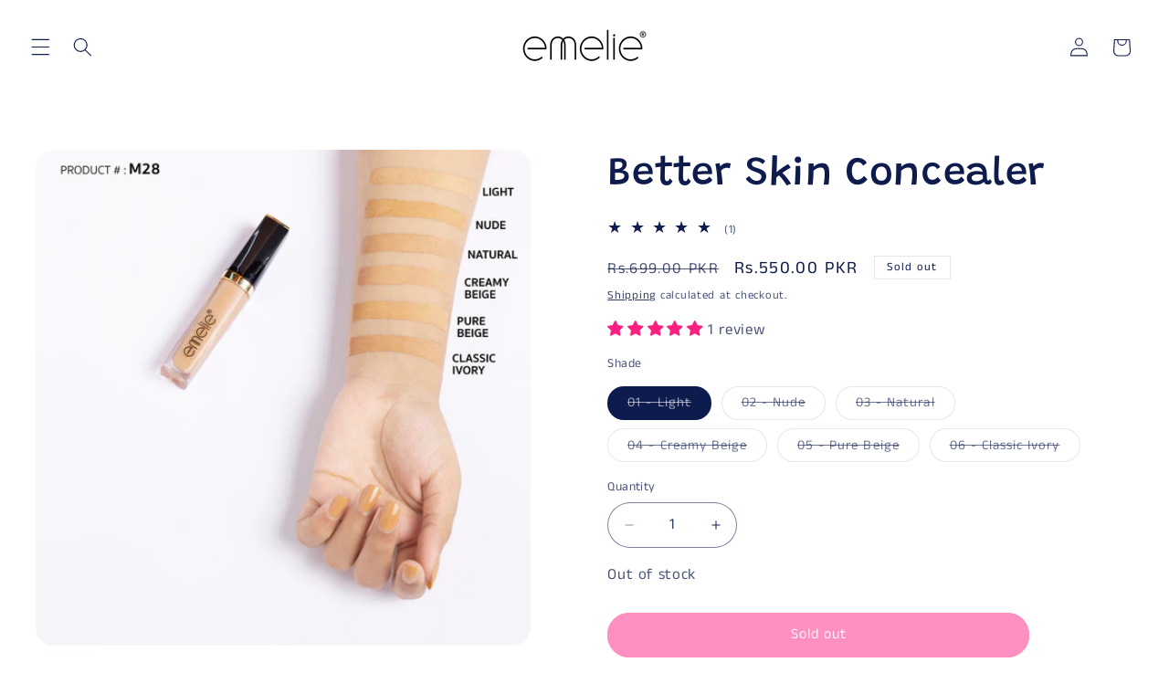

--- FILE ---
content_type: text/html; charset=utf-8
request_url: https://emeliecosmetics.com/products/better-skin-concealer
body_size: 43297
content:
<!doctype html>
<html class="js" lang="en">
  <head>
    <meta charset="utf-8">
    <meta http-equiv="X-UA-Compatible" content="IE=edge">
    <meta name="viewport" content="width=device-width,initial-scale=1">
    <meta name="theme-color" content="">
    <link rel="canonical" href="https://emeliecosmetics.com/products/better-skin-concealer"><link rel="icon" type="image/png" href="//emeliecosmetics.com/cdn/shop/files/Icon_emelie.png?crop=center&height=32&v=1754121198&width=32"><link rel="preconnect" href="https://fonts.shopifycdn.com" crossorigin><title>
      Better Skin Concealer
 &ndash; Emelie Cosmetics</title>

    
      <meta name="description" content="New Lasting Finish 25HR Breathable Concealer is Emelieâ€™s most long-lasting formula With medium coverage, it helps to conceal imperfections. The cushion applicator allows for perfect blendability And on the go touch ups.">
    

    

<meta property="og:site_name" content="Emelie Cosmetics">
<meta property="og:url" content="https://emeliecosmetics.com/products/better-skin-concealer">
<meta property="og:title" content="Better Skin Concealer">
<meta property="og:type" content="product">
<meta property="og:description" content="New Lasting Finish 25HR Breathable Concealer is Emelieâ€™s most long-lasting formula With medium coverage, it helps to conceal imperfections. The cushion applicator allows for perfect blendability And on the go touch ups."><meta property="og:image" content="http://emeliecosmetics.com/cdn/shop/files/Liquid_Concealer_W-S_9e538353-5d5f-4337-b028-2ca3c6c1cfb6.jpg?v=1754834286">
  <meta property="og:image:secure_url" content="https://emeliecosmetics.com/cdn/shop/files/Liquid_Concealer_W-S_9e538353-5d5f-4337-b028-2ca3c6c1cfb6.jpg?v=1754834286">
  <meta property="og:image:width" content="1000">
  <meta property="og:image:height" content="1000"><meta property="og:price:amount" content="550.00">
  <meta property="og:price:currency" content="PKR"><meta name="twitter:card" content="summary_large_image">
<meta name="twitter:title" content="Better Skin Concealer">
<meta name="twitter:description" content="New Lasting Finish 25HR Breathable Concealer is Emelieâ€™s most long-lasting formula With medium coverage, it helps to conceal imperfections. The cushion applicator allows for perfect blendability And on the go touch ups.">


    <script src="//emeliecosmetics.com/cdn/shop/t/7/assets/constants.js?v=132983761750457495441754121006" defer="defer"></script>
    <script src="//emeliecosmetics.com/cdn/shop/t/7/assets/pubsub.js?v=25310214064522200911754121007" defer="defer"></script>
    <script src="//emeliecosmetics.com/cdn/shop/t/7/assets/global.js?v=7301445359237545521754121006" defer="defer"></script>
    <script src="//emeliecosmetics.com/cdn/shop/t/7/assets/details-disclosure.js?v=13653116266235556501754121006" defer="defer"></script>
    <script src="//emeliecosmetics.com/cdn/shop/t/7/assets/details-modal.js?v=25581673532751508451754121006" defer="defer"></script>
    <script src="//emeliecosmetics.com/cdn/shop/t/7/assets/search-form.js?v=133129549252120666541754121007" defer="defer"></script><script src="//emeliecosmetics.com/cdn/shop/t/7/assets/animations.js?v=88693664871331136111754121005" defer="defer"></script><script>window.performance && window.performance.mark && window.performance.mark('shopify.content_for_header.start');</script><meta id="shopify-digital-wallet" name="shopify-digital-wallet" content="/81451581742/digital_wallets/dialog">
<link rel="alternate" type="application/json+oembed" href="https://emeliecosmetics.com/products/better-skin-concealer.oembed">
<script async="async" src="/checkouts/internal/preloads.js?locale=en-PK"></script>
<script id="shopify-features" type="application/json">{"accessToken":"aef411d923004b01de6e995a30d2aa62","betas":["rich-media-storefront-analytics"],"domain":"emeliecosmetics.com","predictiveSearch":true,"shopId":81451581742,"locale":"en"}</script>
<script>var Shopify = Shopify || {};
Shopify.shop = "emeliepk.myshopify.com";
Shopify.locale = "en";
Shopify.currency = {"active":"PKR","rate":"1.0"};
Shopify.country = "PK";
Shopify.theme = {"name":"Refresh","id":179831832878,"schema_name":"Refresh","schema_version":"15.4.0","theme_store_id":1567,"role":"main"};
Shopify.theme.handle = "null";
Shopify.theme.style = {"id":null,"handle":null};
Shopify.cdnHost = "emeliecosmetics.com/cdn";
Shopify.routes = Shopify.routes || {};
Shopify.routes.root = "/";</script>
<script type="module">!function(o){(o.Shopify=o.Shopify||{}).modules=!0}(window);</script>
<script>!function(o){function n(){var o=[];function n(){o.push(Array.prototype.slice.apply(arguments))}return n.q=o,n}var t=o.Shopify=o.Shopify||{};t.loadFeatures=n(),t.autoloadFeatures=n()}(window);</script>
<script id="shop-js-analytics" type="application/json">{"pageType":"product"}</script>
<script defer="defer" async type="module" src="//emeliecosmetics.com/cdn/shopifycloud/shop-js/modules/v2/client.init-shop-cart-sync_BT-GjEfc.en.esm.js"></script>
<script defer="defer" async type="module" src="//emeliecosmetics.com/cdn/shopifycloud/shop-js/modules/v2/chunk.common_D58fp_Oc.esm.js"></script>
<script defer="defer" async type="module" src="//emeliecosmetics.com/cdn/shopifycloud/shop-js/modules/v2/chunk.modal_xMitdFEc.esm.js"></script>
<script type="module">
  await import("//emeliecosmetics.com/cdn/shopifycloud/shop-js/modules/v2/client.init-shop-cart-sync_BT-GjEfc.en.esm.js");
await import("//emeliecosmetics.com/cdn/shopifycloud/shop-js/modules/v2/chunk.common_D58fp_Oc.esm.js");
await import("//emeliecosmetics.com/cdn/shopifycloud/shop-js/modules/v2/chunk.modal_xMitdFEc.esm.js");

  window.Shopify.SignInWithShop?.initShopCartSync?.({"fedCMEnabled":true,"windoidEnabled":true});

</script>
<script>(function() {
  var isLoaded = false;
  function asyncLoad() {
    if (isLoaded) return;
    isLoaded = true;
    var urls = ["https:\/\/api.fastbundle.co\/scripts\/src.js?shop=emeliepk.myshopify.com","https:\/\/api.fastbundle.co\/scripts\/script_tag.js?shop=emeliepk.myshopify.com"];
    for (var i = 0; i < urls.length; i++) {
      var s = document.createElement('script');
      s.type = 'text/javascript';
      s.async = true;
      s.src = urls[i];
      var x = document.getElementsByTagName('script')[0];
      x.parentNode.insertBefore(s, x);
    }
  };
  if(window.attachEvent) {
    window.attachEvent('onload', asyncLoad);
  } else {
    window.addEventListener('load', asyncLoad, false);
  }
})();</script>
<script id="__st">var __st={"a":81451581742,"offset":18000,"reqid":"a715f5c0-65b5-422a-be98-6ccf50022369-1769430287","pageurl":"emeliecosmetics.com\/products\/better-skin-concealer","u":"dbf08b86ade6","p":"product","rtyp":"product","rid":8592108486958};</script>
<script>window.ShopifyPaypalV4VisibilityTracking = true;</script>
<script id="captcha-bootstrap">!function(){'use strict';const t='contact',e='account',n='new_comment',o=[[t,t],['blogs',n],['comments',n],[t,'customer']],c=[[e,'customer_login'],[e,'guest_login'],[e,'recover_customer_password'],[e,'create_customer']],r=t=>t.map((([t,e])=>`form[action*='/${t}']:not([data-nocaptcha='true']) input[name='form_type'][value='${e}']`)).join(','),a=t=>()=>t?[...document.querySelectorAll(t)].map((t=>t.form)):[];function s(){const t=[...o],e=r(t);return a(e)}const i='password',u='form_key',d=['recaptcha-v3-token','g-recaptcha-response','h-captcha-response',i],f=()=>{try{return window.sessionStorage}catch{return}},m='__shopify_v',_=t=>t.elements[u];function p(t,e,n=!1){try{const o=window.sessionStorage,c=JSON.parse(o.getItem(e)),{data:r}=function(t){const{data:e,action:n}=t;return t[m]||n?{data:e,action:n}:{data:t,action:n}}(c);for(const[e,n]of Object.entries(r))t.elements[e]&&(t.elements[e].value=n);n&&o.removeItem(e)}catch(o){console.error('form repopulation failed',{error:o})}}const l='form_type',E='cptcha';function T(t){t.dataset[E]=!0}const w=window,h=w.document,L='Shopify',v='ce_forms',y='captcha';let A=!1;((t,e)=>{const n=(g='f06e6c50-85a8-45c8-87d0-21a2b65856fe',I='https://cdn.shopify.com/shopifycloud/storefront-forms-hcaptcha/ce_storefront_forms_captcha_hcaptcha.v1.5.2.iife.js',D={infoText:'Protected by hCaptcha',privacyText:'Privacy',termsText:'Terms'},(t,e,n)=>{const o=w[L][v],c=o.bindForm;if(c)return c(t,g,e,D).then(n);var r;o.q.push([[t,g,e,D],n]),r=I,A||(h.body.append(Object.assign(h.createElement('script'),{id:'captcha-provider',async:!0,src:r})),A=!0)});var g,I,D;w[L]=w[L]||{},w[L][v]=w[L][v]||{},w[L][v].q=[],w[L][y]=w[L][y]||{},w[L][y].protect=function(t,e){n(t,void 0,e),T(t)},Object.freeze(w[L][y]),function(t,e,n,w,h,L){const[v,y,A,g]=function(t,e,n){const i=e?o:[],u=t?c:[],d=[...i,...u],f=r(d),m=r(i),_=r(d.filter((([t,e])=>n.includes(e))));return[a(f),a(m),a(_),s()]}(w,h,L),I=t=>{const e=t.target;return e instanceof HTMLFormElement?e:e&&e.form},D=t=>v().includes(t);t.addEventListener('submit',(t=>{const e=I(t);if(!e)return;const n=D(e)&&!e.dataset.hcaptchaBound&&!e.dataset.recaptchaBound,o=_(e),c=g().includes(e)&&(!o||!o.value);(n||c)&&t.preventDefault(),c&&!n&&(function(t){try{if(!f())return;!function(t){const e=f();if(!e)return;const n=_(t);if(!n)return;const o=n.value;o&&e.removeItem(o)}(t);const e=Array.from(Array(32),(()=>Math.random().toString(36)[2])).join('');!function(t,e){_(t)||t.append(Object.assign(document.createElement('input'),{type:'hidden',name:u})),t.elements[u].value=e}(t,e),function(t,e){const n=f();if(!n)return;const o=[...t.querySelectorAll(`input[type='${i}']`)].map((({name:t})=>t)),c=[...d,...o],r={};for(const[a,s]of new FormData(t).entries())c.includes(a)||(r[a]=s);n.setItem(e,JSON.stringify({[m]:1,action:t.action,data:r}))}(t,e)}catch(e){console.error('failed to persist form',e)}}(e),e.submit())}));const S=(t,e)=>{t&&!t.dataset[E]&&(n(t,e.some((e=>e===t))),T(t))};for(const o of['focusin','change'])t.addEventListener(o,(t=>{const e=I(t);D(e)&&S(e,y())}));const B=e.get('form_key'),M=e.get(l),P=B&&M;t.addEventListener('DOMContentLoaded',(()=>{const t=y();if(P)for(const e of t)e.elements[l].value===M&&p(e,B);[...new Set([...A(),...v().filter((t=>'true'===t.dataset.shopifyCaptcha))])].forEach((e=>S(e,t)))}))}(h,new URLSearchParams(w.location.search),n,t,e,['guest_login'])})(!0,!0)}();</script>
<script integrity="sha256-4kQ18oKyAcykRKYeNunJcIwy7WH5gtpwJnB7kiuLZ1E=" data-source-attribution="shopify.loadfeatures" defer="defer" src="//emeliecosmetics.com/cdn/shopifycloud/storefront/assets/storefront/load_feature-a0a9edcb.js" crossorigin="anonymous"></script>
<script data-source-attribution="shopify.dynamic_checkout.dynamic.init">var Shopify=Shopify||{};Shopify.PaymentButton=Shopify.PaymentButton||{isStorefrontPortableWallets:!0,init:function(){window.Shopify.PaymentButton.init=function(){};var t=document.createElement("script");t.src="https://emeliecosmetics.com/cdn/shopifycloud/portable-wallets/latest/portable-wallets.en.js",t.type="module",document.head.appendChild(t)}};
</script>
<script data-source-attribution="shopify.dynamic_checkout.buyer_consent">
  function portableWalletsHideBuyerConsent(e){var t=document.getElementById("shopify-buyer-consent"),n=document.getElementById("shopify-subscription-policy-button");t&&n&&(t.classList.add("hidden"),t.setAttribute("aria-hidden","true"),n.removeEventListener("click",e))}function portableWalletsShowBuyerConsent(e){var t=document.getElementById("shopify-buyer-consent"),n=document.getElementById("shopify-subscription-policy-button");t&&n&&(t.classList.remove("hidden"),t.removeAttribute("aria-hidden"),n.addEventListener("click",e))}window.Shopify?.PaymentButton&&(window.Shopify.PaymentButton.hideBuyerConsent=portableWalletsHideBuyerConsent,window.Shopify.PaymentButton.showBuyerConsent=portableWalletsShowBuyerConsent);
</script>
<script data-source-attribution="shopify.dynamic_checkout.cart.bootstrap">document.addEventListener("DOMContentLoaded",(function(){function t(){return document.querySelector("shopify-accelerated-checkout-cart, shopify-accelerated-checkout")}if(t())Shopify.PaymentButton.init();else{new MutationObserver((function(e,n){t()&&(Shopify.PaymentButton.init(),n.disconnect())})).observe(document.body,{childList:!0,subtree:!0})}}));
</script>
<script id="sections-script" data-sections="header" defer="defer" src="//emeliecosmetics.com/cdn/shop/t/7/compiled_assets/scripts.js?v=997"></script>
<script>window.performance && window.performance.mark && window.performance.mark('shopify.content_for_header.end');</script>


    <style data-shopify>
      @font-face {
  font-family: "Anek Tamil";
  font-weight: 400;
  font-style: normal;
  font-display: swap;
  src: url("//emeliecosmetics.com/cdn/fonts/anek_tamil/anektamil_n4.2c907daa645b7bbf6285dac0733760f08d99f2ba.woff2") format("woff2"),
       url("//emeliecosmetics.com/cdn/fonts/anek_tamil/anektamil_n4.58d2b7d33afb43473289c2390c1128013680474b.woff") format("woff");
}

      @font-face {
  font-family: "Anek Tamil";
  font-weight: 700;
  font-style: normal;
  font-display: swap;
  src: url("//emeliecosmetics.com/cdn/fonts/anek_tamil/anektamil_n7.31f19f849e399606944d7e18afb0d939020205cb.woff2") format("woff2"),
       url("//emeliecosmetics.com/cdn/fonts/anek_tamil/anektamil_n7.3814c59b267d611330450a8e339987d5bc311032.woff") format("woff");
}

      
      
      @font-face {
  font-family: Grandstander;
  font-weight: 500;
  font-style: normal;
  font-display: swap;
  src: url("//emeliecosmetics.com/cdn/fonts/grandstander/grandstander_n5.431cae51894b61b6878a2b5b3dce6ff4f09285ac.woff2") format("woff2"),
       url("//emeliecosmetics.com/cdn/fonts/grandstander/grandstander_n5.d2cdafba325a427a74a1f5d27a5ba905a05d0a78.woff") format("woff");
}


      
        :root,
        .color-scheme-1 {
          --color-background: 255,255,255;
        
          --gradient-background: #ffffff;
        

        

        --color-foreground: 14,27,77;
        --color-background-contrast: 191,191,191;
        --color-shadow: 14,27,77;
        --color-button: 251,32,128;
        --color-button-text: 239,240,245;
        --color-secondary-button: 255,255,255;
        --color-secondary-button-text: 14,27,77;
        --color-link: 14,27,77;
        --color-badge-foreground: 14,27,77;
        --color-badge-background: 255,255,255;
        --color-badge-border: 14,27,77;
        --payment-terms-background-color: rgb(255 255 255);
      }
      
        
        .color-scheme-2 {
          --color-background: 251,32,128;
        
          --gradient-background: #FB2080;
        

        

        --color-foreground: 255,255,255;
        --color-background-contrast: 153,3,69;
        --color-shadow: 14,27,77;
        --color-button: 14,27,77;
        --color-button-text: 255,255,255;
        --color-secondary-button: 251,32,128;
        --color-secondary-button-text: 14,27,77;
        --color-link: 14,27,77;
        --color-badge-foreground: 255,255,255;
        --color-badge-background: 251,32,128;
        --color-badge-border: 255,255,255;
        --payment-terms-background-color: rgb(251 32 128);
      }
      
        
        .color-scheme-3 {
          --color-background: 14,27,77;
        
          --gradient-background: #0e1b4d;
        

        

        --color-foreground: 255,255,255;
        --color-background-contrast: 18,35,99;
        --color-shadow: 14,27,77;
        --color-button: 255,255,255;
        --color-button-text: 14,27,77;
        --color-secondary-button: 14,27,77;
        --color-secondary-button-text: 255,255,255;
        --color-link: 255,255,255;
        --color-badge-foreground: 255,255,255;
        --color-badge-background: 14,27,77;
        --color-badge-border: 255,255,255;
        --payment-terms-background-color: rgb(14 27 77);
      }
      
        
        .color-scheme-4 {
          --color-background: 71,112,219;
        
          --gradient-background: #4770db;
        

        

        --color-foreground: 255,255,255;
        --color-background-contrast: 27,57,136;
        --color-shadow: 14,27,77;
        --color-button: 255,255,255;
        --color-button-text: 71,112,219;
        --color-secondary-button: 71,112,219;
        --color-secondary-button-text: 255,255,255;
        --color-link: 255,255,255;
        --color-badge-foreground: 255,255,255;
        --color-badge-background: 71,112,219;
        --color-badge-border: 255,255,255;
        --payment-terms-background-color: rgb(71 112 219);
      }
      
        
        .color-scheme-5 {
          --color-background: 227,36,2;
        
          --gradient-background: #e32402;
        

        

        --color-foreground: 255,255,255;
        --color-background-contrast: 101,16,1;
        --color-shadow: 14,27,77;
        --color-button: 255,255,255;
        --color-button-text: 227,36,2;
        --color-secondary-button: 227,36,2;
        --color-secondary-button-text: 255,255,255;
        --color-link: 255,255,255;
        --color-badge-foreground: 255,255,255;
        --color-badge-background: 227,36,2;
        --color-badge-border: 255,255,255;
        --payment-terms-background-color: rgb(227 36 2);
      }
      
        
        .color-scheme-30d71612-1290-499d-97f6-b56eec7539b8 {
          --color-background: 239,240,245;
        
          --gradient-background: #eff0f5;
        

        

        --color-foreground: 14,27,77;
        --color-background-contrast: 161,166,196;
        --color-shadow: 14,27,77;
        --color-button: 71,112,219;
        --color-button-text: 239,240,245;
        --color-secondary-button: 239,240,245;
        --color-secondary-button-text: 14,27,77;
        --color-link: 14,27,77;
        --color-badge-foreground: 14,27,77;
        --color-badge-background: 239,240,245;
        --color-badge-border: 14,27,77;
        --payment-terms-background-color: rgb(239 240 245);
      }
      

      body, .color-scheme-1, .color-scheme-2, .color-scheme-3, .color-scheme-4, .color-scheme-5, .color-scheme-30d71612-1290-499d-97f6-b56eec7539b8 {
        color: rgba(var(--color-foreground), 0.75);
        background-color: rgb(var(--color-background));
      }

      :root {
        --font-body-family: "Anek Tamil", sans-serif;
        --font-body-style: normal;
        --font-body-weight: 400;
        --font-body-weight-bold: 700;

        --font-heading-family: Grandstander, sans-serif;
        --font-heading-style: normal;
        --font-heading-weight: 500;

        --font-body-scale: 1.05;
        --font-heading-scale: 1.0476190476190477;

        --media-padding: px;
        --media-border-opacity: 0.1;
        --media-border-width: 0px;
        --media-radius: 20px;
        --media-shadow-opacity: 0.0;
        --media-shadow-horizontal-offset: 0px;
        --media-shadow-vertical-offset: 4px;
        --media-shadow-blur-radius: 5px;
        --media-shadow-visible: 0;

        --page-width: 150rem;
        --page-width-margin: 0rem;

        --product-card-image-padding: 1.6rem;
        --product-card-corner-radius: 1.8rem;
        --product-card-text-alignment: left;
        --product-card-border-width: 0.1rem;
        --product-card-border-opacity: 1.0;
        --product-card-shadow-opacity: 0.0;
        --product-card-shadow-visible: 0;
        --product-card-shadow-horizontal-offset: 0.0rem;
        --product-card-shadow-vertical-offset: 0.4rem;
        --product-card-shadow-blur-radius: 0.5rem;

        --collection-card-image-padding: 1.6rem;
        --collection-card-corner-radius: 1.8rem;
        --collection-card-text-alignment: left;
        --collection-card-border-width: 0.1rem;
        --collection-card-border-opacity: 1.0;
        --collection-card-shadow-opacity: 0.0;
        --collection-card-shadow-visible: 0;
        --collection-card-shadow-horizontal-offset: 0.0rem;
        --collection-card-shadow-vertical-offset: 0.4rem;
        --collection-card-shadow-blur-radius: 0.5rem;

        --blog-card-image-padding: 1.6rem;
        --blog-card-corner-radius: 1.8rem;
        --blog-card-text-alignment: left;
        --blog-card-border-width: 0.1rem;
        --blog-card-border-opacity: 1.0;
        --blog-card-shadow-opacity: 0.0;
        --blog-card-shadow-visible: 0;
        --blog-card-shadow-horizontal-offset: 0.0rem;
        --blog-card-shadow-vertical-offset: 0.4rem;
        --blog-card-shadow-blur-radius: 0.5rem;

        --badge-corner-radius: 0.0rem;

        --popup-border-width: 1px;
        --popup-border-opacity: 0.1;
        --popup-corner-radius: 18px;
        --popup-shadow-opacity: 0.0;
        --popup-shadow-horizontal-offset: 0px;
        --popup-shadow-vertical-offset: 4px;
        --popup-shadow-blur-radius: 5px;

        --drawer-border-width: 0px;
        --drawer-border-opacity: 0.1;
        --drawer-shadow-opacity: 0.0;
        --drawer-shadow-horizontal-offset: 0px;
        --drawer-shadow-vertical-offset: 4px;
        --drawer-shadow-blur-radius: 5px;

        --spacing-sections-desktop: 0px;
        --spacing-sections-mobile: 0px;

        --grid-desktop-vertical-spacing: 28px;
        --grid-desktop-horizontal-spacing: 28px;
        --grid-mobile-vertical-spacing: 14px;
        --grid-mobile-horizontal-spacing: 14px;

        --text-boxes-border-opacity: 0.1;
        --text-boxes-border-width: 0px;
        --text-boxes-radius: 20px;
        --text-boxes-shadow-opacity: 0.0;
        --text-boxes-shadow-visible: 0;
        --text-boxes-shadow-horizontal-offset: 0px;
        --text-boxes-shadow-vertical-offset: 4px;
        --text-boxes-shadow-blur-radius: 5px;

        --buttons-radius: 40px;
        --buttons-radius-outset: 41px;
        --buttons-border-width: 1px;
        --buttons-border-opacity: 1.0;
        --buttons-shadow-opacity: 0.0;
        --buttons-shadow-visible: 0;
        --buttons-shadow-horizontal-offset: 0px;
        --buttons-shadow-vertical-offset: 4px;
        --buttons-shadow-blur-radius: 5px;
        --buttons-border-offset: 0.3px;

        --inputs-radius: 26px;
        --inputs-border-width: 1px;
        --inputs-border-opacity: 0.55;
        --inputs-shadow-opacity: 0.0;
        --inputs-shadow-horizontal-offset: 0px;
        --inputs-margin-offset: 0px;
        --inputs-shadow-vertical-offset: 4px;
        --inputs-shadow-blur-radius: 5px;
        --inputs-radius-outset: 27px;

        --variant-pills-radius: 40px;
        --variant-pills-border-width: 1px;
        --variant-pills-border-opacity: 0.55;
        --variant-pills-shadow-opacity: 0.0;
        --variant-pills-shadow-horizontal-offset: 0px;
        --variant-pills-shadow-vertical-offset: 4px;
        --variant-pills-shadow-blur-radius: 5px;
      }

      *,
      *::before,
      *::after {
        box-sizing: inherit;
      }

      html {
        box-sizing: border-box;
        font-size: calc(var(--font-body-scale) * 62.5%);
        height: 100%;
      }

      body {
        display: grid;
        grid-template-rows: auto auto 1fr auto;
        grid-template-columns: 100%;
        min-height: 100%;
        margin: 0;
        font-size: 1.5rem;
        letter-spacing: 0.06rem;
        line-height: calc(1 + 0.8 / var(--font-body-scale));
        font-family: var(--font-body-family);
        font-style: var(--font-body-style);
        font-weight: var(--font-body-weight);
      }

      @media screen and (min-width: 750px) {
        body {
          font-size: 1.6rem;
        }
      }
    </style>

    <link href="//emeliecosmetics.com/cdn/shop/t/7/assets/base.css?v=159841507637079171801754121005" rel="stylesheet" type="text/css" media="all" />
    <link rel="stylesheet" href="//emeliecosmetics.com/cdn/shop/t/7/assets/component-cart-items.css?v=13033300910818915211754121005" media="print" onload="this.media='all'">
      <link rel="preload" as="font" href="//emeliecosmetics.com/cdn/fonts/anek_tamil/anektamil_n4.2c907daa645b7bbf6285dac0733760f08d99f2ba.woff2" type="font/woff2" crossorigin>
      

      <link rel="preload" as="font" href="//emeliecosmetics.com/cdn/fonts/grandstander/grandstander_n5.431cae51894b61b6878a2b5b3dce6ff4f09285ac.woff2" type="font/woff2" crossorigin>
      
<link
        rel="stylesheet"
        href="//emeliecosmetics.com/cdn/shop/t/7/assets/component-predictive-search.css?v=118923337488134913561754121005"
        media="print"
        onload="this.media='all'"
      ><script>
      if (Shopify.designMode) {
        document.documentElement.classList.add('shopify-design-mode');
      }
    </script>





  <!-- BEGIN app block: shopify://apps/judge-me-reviews/blocks/judgeme_core/61ccd3b1-a9f2-4160-9fe9-4fec8413e5d8 --><!-- Start of Judge.me Core -->






<link rel="dns-prefetch" href="https://cdnwidget.judge.me">
<link rel="dns-prefetch" href="https://cdn.judge.me">
<link rel="dns-prefetch" href="https://cdn1.judge.me">
<link rel="dns-prefetch" href="https://api.judge.me">

<script data-cfasync='false' class='jdgm-settings-script'>window.jdgmSettings={"pagination":5,"disable_web_reviews":true,"badge_no_review_text":"No reviews","badge_n_reviews_text":"{{ n }} review/reviews","hide_badge_preview_if_no_reviews":true,"badge_hide_text":false,"enforce_center_preview_badge":false,"widget_title":"Customer Reviews","widget_open_form_text":"Write a review","widget_close_form_text":"Cancel review","widget_refresh_page_text":"Refresh page","widget_summary_text":"Based on {{ number_of_reviews }} review/reviews","widget_no_review_text":"Be the first to write a review","widget_name_field_text":"Display name","widget_verified_name_field_text":"Verified Name (public)","widget_name_placeholder_text":"Display name","widget_required_field_error_text":"This field is required.","widget_email_field_text":"Email address","widget_verified_email_field_text":"Verified Email (private, can not be edited)","widget_email_placeholder_text":"Your email address","widget_email_field_error_text":"Please enter a valid email address.","widget_rating_field_text":"Rating","widget_review_title_field_text":"Review Title","widget_review_title_placeholder_text":"Give your review a title","widget_review_body_field_text":"Review content","widget_review_body_placeholder_text":"Start writing here...","widget_pictures_field_text":"Picture/Video (optional)","widget_submit_review_text":"Submit Review","widget_submit_verified_review_text":"Submit Verified Review","widget_submit_success_msg_with_auto_publish":"Thank you! Please refresh the page in a few moments to see your review. You can remove or edit your review by logging into \u003ca href='https://judge.me/login' target='_blank' rel='nofollow noopener'\u003eJudge.me\u003c/a\u003e","widget_submit_success_msg_no_auto_publish":"Thank you! Your review will be published as soon as it is approved by the shop admin. You can remove or edit your review by logging into \u003ca href='https://judge.me/login' target='_blank' rel='nofollow noopener'\u003eJudge.me\u003c/a\u003e","widget_show_default_reviews_out_of_total_text":"Showing {{ n_reviews_shown }} out of {{ n_reviews }} reviews.","widget_show_all_link_text":"Show all","widget_show_less_link_text":"Show less","widget_author_said_text":"{{ reviewer_name }} said:","widget_days_text":"{{ n }} days ago","widget_weeks_text":"{{ n }} week/weeks ago","widget_months_text":"{{ n }} month/months ago","widget_years_text":"{{ n }} year/years ago","widget_yesterday_text":"Yesterday","widget_today_text":"Today","widget_replied_text":"\u003e\u003e {{ shop_name }} replied:","widget_read_more_text":"Read more","widget_reviewer_name_as_initial":"","widget_rating_filter_color":"#fbcd0a","widget_rating_filter_see_all_text":"See all reviews","widget_sorting_most_recent_text":"Most Recent","widget_sorting_highest_rating_text":"Highest Rating","widget_sorting_lowest_rating_text":"Lowest Rating","widget_sorting_with_pictures_text":"Only Pictures","widget_sorting_most_helpful_text":"Most Helpful","widget_open_question_form_text":"Ask a question","widget_reviews_subtab_text":"Reviews","widget_questions_subtab_text":"Questions","widget_question_label_text":"Question","widget_answer_label_text":"Answer","widget_question_placeholder_text":"Write your question here","widget_submit_question_text":"Submit Question","widget_question_submit_success_text":"Thank you for your question! We will notify you once it gets answered.","verified_badge_text":"Verified","verified_badge_bg_color":"","verified_badge_text_color":"","verified_badge_placement":"left-of-reviewer-name","widget_review_max_height":"","widget_hide_border":false,"widget_social_share":false,"widget_thumb":false,"widget_review_location_show":false,"widget_location_format":"","all_reviews_include_out_of_store_products":true,"all_reviews_out_of_store_text":"(out of store)","all_reviews_pagination":100,"all_reviews_product_name_prefix_text":"about","enable_review_pictures":true,"enable_question_anwser":false,"widget_theme":"default","review_date_format":"mm/dd/yyyy","default_sort_method":"most-recent","widget_product_reviews_subtab_text":"Product Reviews","widget_shop_reviews_subtab_text":"Shop Reviews","widget_other_products_reviews_text":"Reviews for other products","widget_store_reviews_subtab_text":"Store reviews","widget_no_store_reviews_text":"This store hasn't received any reviews yet","widget_web_restriction_product_reviews_text":"This product hasn't received any reviews yet","widget_no_items_text":"No items found","widget_show_more_text":"Show more","widget_write_a_store_review_text":"Write a Store Review","widget_other_languages_heading":"Reviews in Other Languages","widget_translate_review_text":"Translate review to {{ language }}","widget_translating_review_text":"Translating...","widget_show_original_translation_text":"Show original ({{ language }})","widget_translate_review_failed_text":"Review couldn't be translated.","widget_translate_review_retry_text":"Retry","widget_translate_review_try_again_later_text":"Try again later","show_product_url_for_grouped_product":false,"widget_sorting_pictures_first_text":"Pictures First","show_pictures_on_all_rev_page_mobile":false,"show_pictures_on_all_rev_page_desktop":false,"floating_tab_hide_mobile_install_preference":false,"floating_tab_button_name":"★ Reviews","floating_tab_title":"Let customers speak for us","floating_tab_button_color":"","floating_tab_button_background_color":"","floating_tab_url":"","floating_tab_url_enabled":false,"floating_tab_tab_style":"text","all_reviews_text_badge_text":"Customers rate us {{ shop.metafields.judgeme.all_reviews_rating | round: 1 }}/5 based on {{ shop.metafields.judgeme.all_reviews_count }} reviews.","all_reviews_text_badge_text_branded_style":"{{ shop.metafields.judgeme.all_reviews_rating | round: 1 }} out of 5 stars based on {{ shop.metafields.judgeme.all_reviews_count }} reviews","is_all_reviews_text_badge_a_link":false,"show_stars_for_all_reviews_text_badge":false,"all_reviews_text_badge_url":"","all_reviews_text_style":"branded","all_reviews_text_color_style":"judgeme_brand_color","all_reviews_text_color":"#108474","all_reviews_text_show_jm_brand":true,"featured_carousel_show_header":true,"featured_carousel_title":"Let customers speak for us","testimonials_carousel_title":"Customers are saying","videos_carousel_title":"Real customer stories","cards_carousel_title":"Customers are saying","featured_carousel_count_text":"from {{ n }} reviews","featured_carousel_add_link_to_all_reviews_page":false,"featured_carousel_url":"","featured_carousel_show_images":true,"featured_carousel_autoslide_interval":5,"featured_carousel_arrows_on_the_sides":true,"featured_carousel_height":250,"featured_carousel_width":100,"featured_carousel_image_size":0,"featured_carousel_image_height":250,"featured_carousel_arrow_color":"#eeeeee","verified_count_badge_style":"branded","verified_count_badge_orientation":"horizontal","verified_count_badge_color_style":"judgeme_brand_color","verified_count_badge_color":"#108474","is_verified_count_badge_a_link":false,"verified_count_badge_url":"","verified_count_badge_show_jm_brand":true,"widget_rating_preset_default":5,"widget_first_sub_tab":"product-reviews","widget_show_histogram":true,"widget_histogram_use_custom_color":false,"widget_pagination_use_custom_color":false,"widget_star_use_custom_color":false,"widget_verified_badge_use_custom_color":false,"widget_write_review_use_custom_color":false,"picture_reminder_submit_button":"Upload Pictures","enable_review_videos":false,"mute_video_by_default":false,"widget_sorting_videos_first_text":"Videos First","widget_review_pending_text":"Pending","featured_carousel_items_for_large_screen":3,"social_share_options_order":"Facebook,Twitter","remove_microdata_snippet":true,"disable_json_ld":false,"enable_json_ld_products":false,"preview_badge_show_question_text":false,"preview_badge_no_question_text":"No questions","preview_badge_n_question_text":"{{ number_of_questions }} question/questions","qa_badge_show_icon":false,"qa_badge_position":"same-row","remove_judgeme_branding":false,"widget_add_search_bar":false,"widget_search_bar_placeholder":"Search","widget_sorting_verified_only_text":"Verified only","featured_carousel_theme":"vertical","featured_carousel_show_rating":true,"featured_carousel_show_title":true,"featured_carousel_show_body":true,"featured_carousel_show_date":false,"featured_carousel_show_reviewer":true,"featured_carousel_show_product":true,"featured_carousel_header_background_color":"#FB2080","featured_carousel_header_text_color":"#ffffff","featured_carousel_name_product_separator":"reviewed","featured_carousel_full_star_background":"#108474","featured_carousel_empty_star_background":"#dadada","featured_carousel_vertical_theme_background":"#f9fafb","featured_carousel_verified_badge_enable":true,"featured_carousel_verified_badge_color":"#FB2080","featured_carousel_border_style":"round","featured_carousel_review_line_length_limit":3,"featured_carousel_more_reviews_button_text":"Read more reviews","featured_carousel_view_product_button_text":"View product","all_reviews_page_load_reviews_on":"scroll","all_reviews_page_load_more_text":"Load More Reviews","disable_fb_tab_reviews":false,"enable_ajax_cdn_cache":false,"widget_advanced_speed_features":5,"widget_public_name_text":"displayed publicly like","default_reviewer_name":"John Smith","default_reviewer_name_has_non_latin":true,"widget_reviewer_anonymous":"Anonymous","medals_widget_title":"Judge.me Review Medals","medals_widget_background_color":"#f9fafb","medals_widget_position":"footer_all_pages","medals_widget_border_color":"#f9fafb","medals_widget_verified_text_position":"left","medals_widget_use_monochromatic_version":false,"medals_widget_elements_color":"#108474","show_reviewer_avatar":true,"widget_invalid_yt_video_url_error_text":"Not a YouTube video URL","widget_max_length_field_error_text":"Please enter no more than {0} characters.","widget_show_country_flag":false,"widget_show_collected_via_shop_app":true,"widget_verified_by_shop_badge_style":"light","widget_verified_by_shop_text":"Verified by Shop","widget_show_photo_gallery":false,"widget_load_with_code_splitting":true,"widget_ugc_install_preference":false,"widget_ugc_title":"Made by us, Shared by you","widget_ugc_subtitle":"Tag us to see your picture featured in our page","widget_ugc_arrows_color":"#ffffff","widget_ugc_primary_button_text":"Buy Now","widget_ugc_primary_button_background_color":"#108474","widget_ugc_primary_button_text_color":"#ffffff","widget_ugc_primary_button_border_width":"0","widget_ugc_primary_button_border_style":"none","widget_ugc_primary_button_border_color":"#108474","widget_ugc_primary_button_border_radius":"25","widget_ugc_secondary_button_text":"Load More","widget_ugc_secondary_button_background_color":"#ffffff","widget_ugc_secondary_button_text_color":"#108474","widget_ugc_secondary_button_border_width":"2","widget_ugc_secondary_button_border_style":"solid","widget_ugc_secondary_button_border_color":"#108474","widget_ugc_secondary_button_border_radius":"25","widget_ugc_reviews_button_text":"View Reviews","widget_ugc_reviews_button_background_color":"#ffffff","widget_ugc_reviews_button_text_color":"#108474","widget_ugc_reviews_button_border_width":"2","widget_ugc_reviews_button_border_style":"solid","widget_ugc_reviews_button_border_color":"#108474","widget_ugc_reviews_button_border_radius":"25","widget_ugc_reviews_button_link_to":"judgeme-reviews-page","widget_ugc_show_post_date":true,"widget_ugc_max_width":"800","widget_rating_metafield_value_type":true,"widget_primary_color":"#FB2080","widget_enable_secondary_color":false,"widget_secondary_color":"#edf5f5","widget_summary_average_rating_text":"{{ average_rating }} out of 5","widget_media_grid_title":"Customer photos \u0026 videos","widget_media_grid_see_more_text":"See more","widget_round_style":false,"widget_show_product_medals":true,"widget_verified_by_judgeme_text":"Verified by Judge.me","widget_show_store_medals":true,"widget_verified_by_judgeme_text_in_store_medals":"Verified by Judge.me","widget_media_field_exceed_quantity_message":"Sorry, we can only accept {{ max_media }} for one review.","widget_media_field_exceed_limit_message":"{{ file_name }} is too large, please select a {{ media_type }} less than {{ size_limit }}MB.","widget_review_submitted_text":"Review Submitted!","widget_question_submitted_text":"Question Submitted!","widget_close_form_text_question":"Cancel","widget_write_your_answer_here_text":"Write your answer here","widget_enabled_branded_link":true,"widget_show_collected_by_judgeme":true,"widget_reviewer_name_color":"","widget_write_review_text_color":"","widget_write_review_bg_color":"","widget_collected_by_judgeme_text":"collected by Judge.me","widget_pagination_type":"standard","widget_load_more_text":"Load More","widget_load_more_color":"#108474","widget_full_review_text":"Full Review","widget_read_more_reviews_text":"Read More Reviews","widget_read_questions_text":"Read Questions","widget_questions_and_answers_text":"Questions \u0026 Answers","widget_verified_by_text":"Verified by","widget_verified_text":"Verified","widget_number_of_reviews_text":"{{ number_of_reviews }} reviews","widget_back_button_text":"Back","widget_next_button_text":"Next","widget_custom_forms_filter_button":"Filters","custom_forms_style":"horizontal","widget_show_review_information":false,"how_reviews_are_collected":"How reviews are collected?","widget_show_review_keywords":false,"widget_gdpr_statement":"How we use your data: We'll only contact you about the review you left, and only if necessary. By submitting your review, you agree to Judge.me's \u003ca href='https://judge.me/terms' target='_blank' rel='nofollow noopener'\u003eterms\u003c/a\u003e, \u003ca href='https://judge.me/privacy' target='_blank' rel='nofollow noopener'\u003eprivacy\u003c/a\u003e and \u003ca href='https://judge.me/content-policy' target='_blank' rel='nofollow noopener'\u003econtent\u003c/a\u003e policies.","widget_multilingual_sorting_enabled":false,"widget_translate_review_content_enabled":false,"widget_translate_review_content_method":"manual","popup_widget_review_selection":"automatically_with_pictures","popup_widget_round_border_style":true,"popup_widget_show_title":true,"popup_widget_show_body":true,"popup_widget_show_reviewer":false,"popup_widget_show_product":true,"popup_widget_show_pictures":true,"popup_widget_use_review_picture":true,"popup_widget_show_on_home_page":true,"popup_widget_show_on_product_page":true,"popup_widget_show_on_collection_page":true,"popup_widget_show_on_cart_page":true,"popup_widget_position":"bottom_left","popup_widget_first_review_delay":5,"popup_widget_duration":5,"popup_widget_interval":5,"popup_widget_review_count":5,"popup_widget_hide_on_mobile":true,"review_snippet_widget_round_border_style":true,"review_snippet_widget_card_color":"#FFFFFF","review_snippet_widget_slider_arrows_background_color":"#FFFFFF","review_snippet_widget_slider_arrows_color":"#000000","review_snippet_widget_star_color":"#108474","show_product_variant":false,"all_reviews_product_variant_label_text":"Variant: ","widget_show_verified_branding":true,"widget_ai_summary_title":"Customers say","widget_ai_summary_disclaimer":"AI-powered review summary based on recent customer reviews","widget_show_ai_summary":false,"widget_show_ai_summary_bg":false,"widget_show_review_title_input":true,"redirect_reviewers_invited_via_email":"external_form","request_store_review_after_product_review":false,"request_review_other_products_in_order":false,"review_form_color_scheme":"default","review_form_corner_style":"square","review_form_star_color":{},"review_form_text_color":"#333333","review_form_background_color":"#ffffff","review_form_field_background_color":"#fafafa","review_form_button_color":{},"review_form_button_text_color":"#ffffff","review_form_modal_overlay_color":"#000000","review_content_screen_title_text":"How would you rate this product?","review_content_introduction_text":"We would love it if you would share a bit about your experience.","store_review_form_title_text":"How would you rate this store?","store_review_form_introduction_text":"We would love it if you would share a bit about your experience.","show_review_guidance_text":true,"one_star_review_guidance_text":"Poor","five_star_review_guidance_text":"Great","customer_information_screen_title_text":"About you","customer_information_introduction_text":"Please tell us more about you.","custom_questions_screen_title_text":"Your experience in more detail","custom_questions_introduction_text":"Here are a few questions to help us understand more about your experience.","review_submitted_screen_title_text":"Thanks for your review!","review_submitted_screen_thank_you_text":"We are processing it and it will appear on the store soon.","review_submitted_screen_email_verification_text":"Please confirm your email by clicking the link we just sent you. This helps us keep reviews authentic.","review_submitted_request_store_review_text":"Would you like to share your experience of shopping with us?","review_submitted_review_other_products_text":"Would you like to review these products?","store_review_screen_title_text":"Would you like to share your experience of shopping with us?","store_review_introduction_text":"We value your feedback and use it to improve. Please share any thoughts or suggestions you have.","reviewer_media_screen_title_picture_text":"Share a picture","reviewer_media_introduction_picture_text":"Upload a photo to support your review.","reviewer_media_screen_title_video_text":"Share a video","reviewer_media_introduction_video_text":"Upload a video to support your review.","reviewer_media_screen_title_picture_or_video_text":"Share a picture or video","reviewer_media_introduction_picture_or_video_text":"Upload a photo or video to support your review.","reviewer_media_youtube_url_text":"Paste your Youtube URL here","advanced_settings_next_step_button_text":"Next","advanced_settings_close_review_button_text":"Close","modal_write_review_flow":false,"write_review_flow_required_text":"Required","write_review_flow_privacy_message_text":"We respect your privacy.","write_review_flow_anonymous_text":"Post review as anonymous","write_review_flow_visibility_text":"This won't be visible to other customers.","write_review_flow_multiple_selection_help_text":"Select as many as you like","write_review_flow_single_selection_help_text":"Select one option","write_review_flow_required_field_error_text":"This field is required","write_review_flow_invalid_email_error_text":"Please enter a valid email address","write_review_flow_max_length_error_text":"Max. {{ max_length }} characters.","write_review_flow_media_upload_text":"\u003cb\u003eClick to upload\u003c/b\u003e or drag and drop","write_review_flow_gdpr_statement":"We'll only contact you about your review if necessary. By submitting your review, you agree to our \u003ca href='https://judge.me/terms' target='_blank' rel='nofollow noopener'\u003eterms and conditions\u003c/a\u003e and \u003ca href='https://judge.me/privacy' target='_blank' rel='nofollow noopener'\u003eprivacy policy\u003c/a\u003e.","rating_only_reviews_enabled":false,"show_negative_reviews_help_screen":false,"new_review_flow_help_screen_rating_threshold":3,"negative_review_resolution_screen_title_text":"Tell us more","negative_review_resolution_text":"Your experience matters to us. If there were issues with your purchase, we're here to help. Feel free to reach out to us, we'd love the opportunity to make things right.","negative_review_resolution_button_text":"Contact us","negative_review_resolution_proceed_with_review_text":"Leave a review","negative_review_resolution_subject":"Issue with purchase from {{ shop_name }}.{{ order_name }}","preview_badge_collection_page_install_status":true,"widget_review_custom_css":"","preview_badge_custom_css":"","preview_badge_stars_count":"5-stars","featured_carousel_custom_css":"","floating_tab_custom_css":"","all_reviews_widget_custom_css":"","medals_widget_custom_css":"","verified_badge_custom_css":"","all_reviews_text_custom_css":"","transparency_badges_collected_via_store_invite":false,"transparency_badges_from_another_provider":false,"transparency_badges_collected_from_store_visitor":false,"transparency_badges_collected_by_verified_review_provider":false,"transparency_badges_earned_reward":false,"transparency_badges_collected_via_store_invite_text":"Review collected via store invitation","transparency_badges_from_another_provider_text":"Review collected from another provider","transparency_badges_collected_from_store_visitor_text":"Review collected from a store visitor","transparency_badges_written_in_google_text":"Review written in Google","transparency_badges_written_in_etsy_text":"Review written in Etsy","transparency_badges_written_in_shop_app_text":"Review written in Shop App","transparency_badges_earned_reward_text":"Review earned a reward for future purchase","product_review_widget_per_page":10,"widget_store_review_label_text":"Review about the store","checkout_comment_extension_title_on_product_page":"Customer Comments","checkout_comment_extension_num_latest_comment_show":5,"checkout_comment_extension_format":"name_and_timestamp","checkout_comment_customer_name":"last_initial","checkout_comment_comment_notification":true,"preview_badge_collection_page_install_preference":false,"preview_badge_home_page_install_preference":false,"preview_badge_product_page_install_preference":false,"review_widget_install_preference":"","review_carousel_install_preference":false,"floating_reviews_tab_install_preference":"none","verified_reviews_count_badge_install_preference":false,"all_reviews_text_install_preference":false,"review_widget_best_location":false,"judgeme_medals_install_preference":false,"review_widget_revamp_enabled":false,"review_widget_qna_enabled":false,"review_widget_header_theme":"minimal","review_widget_widget_title_enabled":true,"review_widget_header_text_size":"medium","review_widget_header_text_weight":"regular","review_widget_average_rating_style":"compact","review_widget_bar_chart_enabled":true,"review_widget_bar_chart_type":"numbers","review_widget_bar_chart_style":"standard","review_widget_expanded_media_gallery_enabled":false,"review_widget_reviews_section_theme":"standard","review_widget_image_style":"thumbnails","review_widget_review_image_ratio":"square","review_widget_stars_size":"medium","review_widget_verified_badge":"standard_text","review_widget_review_title_text_size":"medium","review_widget_review_text_size":"medium","review_widget_review_text_length":"medium","review_widget_number_of_columns_desktop":3,"review_widget_carousel_transition_speed":5,"review_widget_custom_questions_answers_display":"always","review_widget_button_text_color":"#FFFFFF","review_widget_text_color":"#000000","review_widget_lighter_text_color":"#7B7B7B","review_widget_corner_styling":"soft","review_widget_review_word_singular":"review","review_widget_review_word_plural":"reviews","review_widget_voting_label":"Helpful?","review_widget_shop_reply_label":"Reply from {{ shop_name }}:","review_widget_filters_title":"Filters","qna_widget_question_word_singular":"Question","qna_widget_question_word_plural":"Questions","qna_widget_answer_reply_label":"Answer from {{ answerer_name }}:","qna_content_screen_title_text":"Ask a question about this product","qna_widget_question_required_field_error_text":"Please enter your question.","qna_widget_flow_gdpr_statement":"We'll only contact you about your question if necessary. By submitting your question, you agree to our \u003ca href='https://judge.me/terms' target='_blank' rel='nofollow noopener'\u003eterms and conditions\u003c/a\u003e and \u003ca href='https://judge.me/privacy' target='_blank' rel='nofollow noopener'\u003eprivacy policy\u003c/a\u003e.","qna_widget_question_submitted_text":"Thanks for your question!","qna_widget_close_form_text_question":"Close","qna_widget_question_submit_success_text":"We’ll notify you by email when your question is answered.","all_reviews_widget_v2025_enabled":false,"all_reviews_widget_v2025_header_theme":"default","all_reviews_widget_v2025_widget_title_enabled":true,"all_reviews_widget_v2025_header_text_size":"medium","all_reviews_widget_v2025_header_text_weight":"regular","all_reviews_widget_v2025_average_rating_style":"compact","all_reviews_widget_v2025_bar_chart_enabled":true,"all_reviews_widget_v2025_bar_chart_type":"numbers","all_reviews_widget_v2025_bar_chart_style":"standard","all_reviews_widget_v2025_expanded_media_gallery_enabled":false,"all_reviews_widget_v2025_show_store_medals":true,"all_reviews_widget_v2025_show_photo_gallery":true,"all_reviews_widget_v2025_show_review_keywords":false,"all_reviews_widget_v2025_show_ai_summary":false,"all_reviews_widget_v2025_show_ai_summary_bg":false,"all_reviews_widget_v2025_add_search_bar":false,"all_reviews_widget_v2025_default_sort_method":"most-recent","all_reviews_widget_v2025_reviews_per_page":10,"all_reviews_widget_v2025_reviews_section_theme":"default","all_reviews_widget_v2025_image_style":"thumbnails","all_reviews_widget_v2025_review_image_ratio":"square","all_reviews_widget_v2025_stars_size":"medium","all_reviews_widget_v2025_verified_badge":"bold_badge","all_reviews_widget_v2025_review_title_text_size":"medium","all_reviews_widget_v2025_review_text_size":"medium","all_reviews_widget_v2025_review_text_length":"medium","all_reviews_widget_v2025_number_of_columns_desktop":3,"all_reviews_widget_v2025_carousel_transition_speed":5,"all_reviews_widget_v2025_custom_questions_answers_display":"always","all_reviews_widget_v2025_show_product_variant":false,"all_reviews_widget_v2025_show_reviewer_avatar":true,"all_reviews_widget_v2025_reviewer_name_as_initial":"","all_reviews_widget_v2025_review_location_show":false,"all_reviews_widget_v2025_location_format":"","all_reviews_widget_v2025_show_country_flag":false,"all_reviews_widget_v2025_verified_by_shop_badge_style":"light","all_reviews_widget_v2025_social_share":false,"all_reviews_widget_v2025_social_share_options_order":"Facebook,Twitter,LinkedIn,Pinterest","all_reviews_widget_v2025_pagination_type":"standard","all_reviews_widget_v2025_button_text_color":"#FFFFFF","all_reviews_widget_v2025_text_color":"#000000","all_reviews_widget_v2025_lighter_text_color":"#7B7B7B","all_reviews_widget_v2025_corner_styling":"soft","all_reviews_widget_v2025_title":"Customer reviews","all_reviews_widget_v2025_ai_summary_title":"Customers say about this store","all_reviews_widget_v2025_no_review_text":"Be the first to write a review","platform":"shopify","branding_url":"https://app.judge.me/reviews","branding_text":"Powered by Judge.me","locale":"en","reply_name":"Emelie Cosmetics","widget_version":"3.0","footer":true,"autopublish":false,"review_dates":true,"enable_custom_form":false,"shop_locale":"en","enable_multi_locales_translations":true,"show_review_title_input":true,"review_verification_email_status":"always","can_be_branded":false,"reply_name_text":"Emelie Cosmetics"};</script> <style class='jdgm-settings-style'>.jdgm-xx{left:0}:root{--jdgm-primary-color: #FB2080;--jdgm-secondary-color: rgba(251,32,128,0.1);--jdgm-star-color: #FB2080;--jdgm-write-review-text-color: white;--jdgm-write-review-bg-color: #FB2080;--jdgm-paginate-color: #FB2080;--jdgm-border-radius: 0;--jdgm-reviewer-name-color: #FB2080}.jdgm-histogram__bar-content{background-color:#FB2080}.jdgm-rev[data-verified-buyer=true] .jdgm-rev__icon.jdgm-rev__icon:after,.jdgm-rev__buyer-badge.jdgm-rev__buyer-badge{color:white;background-color:#FB2080}.jdgm-review-widget--small .jdgm-gallery.jdgm-gallery .jdgm-gallery__thumbnail-link:nth-child(8) .jdgm-gallery__thumbnail-wrapper.jdgm-gallery__thumbnail-wrapper:before{content:"See more"}@media only screen and (min-width: 768px){.jdgm-gallery.jdgm-gallery .jdgm-gallery__thumbnail-link:nth-child(8) .jdgm-gallery__thumbnail-wrapper.jdgm-gallery__thumbnail-wrapper:before{content:"See more"}}.jdgm-widget .jdgm-write-rev-link{display:none}.jdgm-widget .jdgm-rev-widg[data-number-of-reviews='0']{display:none}.jdgm-prev-badge[data-average-rating='0.00']{display:none !important}.jdgm-author-all-initials{display:none !important}.jdgm-author-last-initial{display:none !important}.jdgm-rev-widg__title{visibility:hidden}.jdgm-rev-widg__summary-text{visibility:hidden}.jdgm-prev-badge__text{visibility:hidden}.jdgm-rev__prod-link-prefix:before{content:'about'}.jdgm-rev__variant-label:before{content:'Variant: '}.jdgm-rev__out-of-store-text:before{content:'(out of store)'}@media only screen and (min-width: 768px){.jdgm-rev__pics .jdgm-rev_all-rev-page-picture-separator,.jdgm-rev__pics .jdgm-rev__product-picture{display:none}}@media only screen and (max-width: 768px){.jdgm-rev__pics .jdgm-rev_all-rev-page-picture-separator,.jdgm-rev__pics .jdgm-rev__product-picture{display:none}}.jdgm-preview-badge[data-template="product"]{display:none !important}.jdgm-preview-badge[data-template="collection"]{display:none !important}.jdgm-preview-badge[data-template="index"]{display:none !important}.jdgm-review-widget[data-from-snippet="true"]{display:none !important}.jdgm-verified-count-badget[data-from-snippet="true"]{display:none !important}.jdgm-carousel-wrapper[data-from-snippet="true"]{display:none !important}.jdgm-all-reviews-text[data-from-snippet="true"]{display:none !important}.jdgm-medals-section[data-from-snippet="true"]{display:none !important}.jdgm-ugc-media-wrapper[data-from-snippet="true"]{display:none !important}.jdgm-rev__transparency-badge[data-badge-type="review_collected_via_store_invitation"]{display:none !important}.jdgm-rev__transparency-badge[data-badge-type="review_collected_from_another_provider"]{display:none !important}.jdgm-rev__transparency-badge[data-badge-type="review_collected_from_store_visitor"]{display:none !important}.jdgm-rev__transparency-badge[data-badge-type="review_written_in_etsy"]{display:none !important}.jdgm-rev__transparency-badge[data-badge-type="review_written_in_google_business"]{display:none !important}.jdgm-rev__transparency-badge[data-badge-type="review_written_in_shop_app"]{display:none !important}.jdgm-rev__transparency-badge[data-badge-type="review_earned_for_future_purchase"]{display:none !important}.jdgm-review-snippet-widget .jdgm-rev-snippet-widget__cards-container .jdgm-rev-snippet-card{border-radius:8px;background:#fff}.jdgm-review-snippet-widget .jdgm-rev-snippet-widget__cards-container .jdgm-rev-snippet-card__rev-rating .jdgm-star{color:#108474}.jdgm-review-snippet-widget .jdgm-rev-snippet-widget__prev-btn,.jdgm-review-snippet-widget .jdgm-rev-snippet-widget__next-btn{border-radius:50%;background:#fff}.jdgm-review-snippet-widget .jdgm-rev-snippet-widget__prev-btn>svg,.jdgm-review-snippet-widget .jdgm-rev-snippet-widget__next-btn>svg{fill:#000}.jdgm-full-rev-modal.rev-snippet-widget .jm-mfp-container .jm-mfp-content,.jdgm-full-rev-modal.rev-snippet-widget .jm-mfp-container .jdgm-full-rev__icon,.jdgm-full-rev-modal.rev-snippet-widget .jm-mfp-container .jdgm-full-rev__pic-img,.jdgm-full-rev-modal.rev-snippet-widget .jm-mfp-container .jdgm-full-rev__reply{border-radius:8px}.jdgm-full-rev-modal.rev-snippet-widget .jm-mfp-container .jdgm-full-rev[data-verified-buyer="true"] .jdgm-full-rev__icon::after{border-radius:8px}.jdgm-full-rev-modal.rev-snippet-widget .jm-mfp-container .jdgm-full-rev .jdgm-rev__buyer-badge{border-radius:calc( 8px / 2 )}.jdgm-full-rev-modal.rev-snippet-widget .jm-mfp-container .jdgm-full-rev .jdgm-full-rev__replier::before{content:'Emelie Cosmetics'}.jdgm-full-rev-modal.rev-snippet-widget .jm-mfp-container .jdgm-full-rev .jdgm-full-rev__product-button{border-radius:calc( 8px * 6 )}
</style> <style class='jdgm-settings-style'></style>

  
  
  
  <style class='jdgm-miracle-styles'>
  @-webkit-keyframes jdgm-spin{0%{-webkit-transform:rotate(0deg);-ms-transform:rotate(0deg);transform:rotate(0deg)}100%{-webkit-transform:rotate(359deg);-ms-transform:rotate(359deg);transform:rotate(359deg)}}@keyframes jdgm-spin{0%{-webkit-transform:rotate(0deg);-ms-transform:rotate(0deg);transform:rotate(0deg)}100%{-webkit-transform:rotate(359deg);-ms-transform:rotate(359deg);transform:rotate(359deg)}}@font-face{font-family:'JudgemeStar';src:url("[data-uri]") format("woff");font-weight:normal;font-style:normal}.jdgm-star{font-family:'JudgemeStar';display:inline !important;text-decoration:none !important;padding:0 4px 0 0 !important;margin:0 !important;font-weight:bold;opacity:1;-webkit-font-smoothing:antialiased;-moz-osx-font-smoothing:grayscale}.jdgm-star:hover{opacity:1}.jdgm-star:last-of-type{padding:0 !important}.jdgm-star.jdgm--on:before{content:"\e000"}.jdgm-star.jdgm--off:before{content:"\e001"}.jdgm-star.jdgm--half:before{content:"\e002"}.jdgm-widget *{margin:0;line-height:1.4;-webkit-box-sizing:border-box;-moz-box-sizing:border-box;box-sizing:border-box;-webkit-overflow-scrolling:touch}.jdgm-hidden{display:none !important;visibility:hidden !important}.jdgm-temp-hidden{display:none}.jdgm-spinner{width:40px;height:40px;margin:auto;border-radius:50%;border-top:2px solid #eee;border-right:2px solid #eee;border-bottom:2px solid #eee;border-left:2px solid #ccc;-webkit-animation:jdgm-spin 0.8s infinite linear;animation:jdgm-spin 0.8s infinite linear}.jdgm-prev-badge{display:block !important}

</style>


  
  
   


<script data-cfasync='false' class='jdgm-script'>
!function(e){window.jdgm=window.jdgm||{},jdgm.CDN_HOST="https://cdnwidget.judge.me/",jdgm.CDN_HOST_ALT="https://cdn2.judge.me/cdn/widget_frontend/",jdgm.API_HOST="https://api.judge.me/",jdgm.CDN_BASE_URL="https://cdn.shopify.com/extensions/019beb2a-7cf9-7238-9765-11a892117c03/judgeme-extensions-316/assets/",
jdgm.docReady=function(d){(e.attachEvent?"complete"===e.readyState:"loading"!==e.readyState)?
setTimeout(d,0):e.addEventListener("DOMContentLoaded",d)},jdgm.loadCSS=function(d,t,o,a){
!o&&jdgm.loadCSS.requestedUrls.indexOf(d)>=0||(jdgm.loadCSS.requestedUrls.push(d),
(a=e.createElement("link")).rel="stylesheet",a.class="jdgm-stylesheet",a.media="nope!",
a.href=d,a.onload=function(){this.media="all",t&&setTimeout(t)},e.body.appendChild(a))},
jdgm.loadCSS.requestedUrls=[],jdgm.loadJS=function(e,d){var t=new XMLHttpRequest;
t.onreadystatechange=function(){4===t.readyState&&(Function(t.response)(),d&&d(t.response))},
t.open("GET",e),t.onerror=function(){if(e.indexOf(jdgm.CDN_HOST)===0&&jdgm.CDN_HOST_ALT!==jdgm.CDN_HOST){var f=e.replace(jdgm.CDN_HOST,jdgm.CDN_HOST_ALT);jdgm.loadJS(f,d)}},t.send()},jdgm.docReady((function(){(window.jdgmLoadCSS||e.querySelectorAll(
".jdgm-widget, .jdgm-all-reviews-page").length>0)&&(jdgmSettings.widget_load_with_code_splitting?
parseFloat(jdgmSettings.widget_version)>=3?jdgm.loadCSS(jdgm.CDN_HOST+"widget_v3/base.css"):
jdgm.loadCSS(jdgm.CDN_HOST+"widget/base.css"):jdgm.loadCSS(jdgm.CDN_HOST+"shopify_v2.css"),
jdgm.loadJS(jdgm.CDN_HOST+"loa"+"der.js"))}))}(document);
</script>
<noscript><link rel="stylesheet" type="text/css" media="all" href="https://cdnwidget.judge.me/shopify_v2.css"></noscript>

<!-- BEGIN app snippet: theme_fix_tags --><script>
  (function() {
    var jdgmThemeFixes = null;
    if (!jdgmThemeFixes) return;
    var thisThemeFix = jdgmThemeFixes[Shopify.theme.id];
    if (!thisThemeFix) return;

    if (thisThemeFix.html) {
      document.addEventListener("DOMContentLoaded", function() {
        var htmlDiv = document.createElement('div');
        htmlDiv.classList.add('jdgm-theme-fix-html');
        htmlDiv.innerHTML = thisThemeFix.html;
        document.body.append(htmlDiv);
      });
    };

    if (thisThemeFix.css) {
      var styleTag = document.createElement('style');
      styleTag.classList.add('jdgm-theme-fix-style');
      styleTag.innerHTML = thisThemeFix.css;
      document.head.append(styleTag);
    };

    if (thisThemeFix.js) {
      var scriptTag = document.createElement('script');
      scriptTag.classList.add('jdgm-theme-fix-script');
      scriptTag.innerHTML = thisThemeFix.js;
      document.head.append(scriptTag);
    };
  })();
</script>
<!-- END app snippet -->
<!-- End of Judge.me Core -->



<!-- END app block --><script src="https://cdn.shopify.com/extensions/9149ba90-41bc-4b3b-9bcb-39704e1b5ec9/scala-anti-spy-5/assets/antispy.js" type="text/javascript" defer="defer"></script>
<script src="https://cdn.shopify.com/extensions/019beb2a-7cf9-7238-9765-11a892117c03/judgeme-extensions-316/assets/loader.js" type="text/javascript" defer="defer"></script>
<link href="https://monorail-edge.shopifysvc.com" rel="dns-prefetch">
<script>(function(){if ("sendBeacon" in navigator && "performance" in window) {try {var session_token_from_headers = performance.getEntriesByType('navigation')[0].serverTiming.find(x => x.name == '_s').description;} catch {var session_token_from_headers = undefined;}var session_cookie_matches = document.cookie.match(/_shopify_s=([^;]*)/);var session_token_from_cookie = session_cookie_matches && session_cookie_matches.length === 2 ? session_cookie_matches[1] : "";var session_token = session_token_from_headers || session_token_from_cookie || "";function handle_abandonment_event(e) {var entries = performance.getEntries().filter(function(entry) {return /monorail-edge.shopifysvc.com/.test(entry.name);});if (!window.abandonment_tracked && entries.length === 0) {window.abandonment_tracked = true;var currentMs = Date.now();var navigation_start = performance.timing.navigationStart;var payload = {shop_id: 81451581742,url: window.location.href,navigation_start,duration: currentMs - navigation_start,session_token,page_type: "product"};window.navigator.sendBeacon("https://monorail-edge.shopifysvc.com/v1/produce", JSON.stringify({schema_id: "online_store_buyer_site_abandonment/1.1",payload: payload,metadata: {event_created_at_ms: currentMs,event_sent_at_ms: currentMs}}));}}window.addEventListener('pagehide', handle_abandonment_event);}}());</script>
<script id="web-pixels-manager-setup">(function e(e,d,r,n,o){if(void 0===o&&(o={}),!Boolean(null===(a=null===(i=window.Shopify)||void 0===i?void 0:i.analytics)||void 0===a?void 0:a.replayQueue)){var i,a;window.Shopify=window.Shopify||{};var t=window.Shopify;t.analytics=t.analytics||{};var s=t.analytics;s.replayQueue=[],s.publish=function(e,d,r){return s.replayQueue.push([e,d,r]),!0};try{self.performance.mark("wpm:start")}catch(e){}var l=function(){var e={modern:/Edge?\/(1{2}[4-9]|1[2-9]\d|[2-9]\d{2}|\d{4,})\.\d+(\.\d+|)|Firefox\/(1{2}[4-9]|1[2-9]\d|[2-9]\d{2}|\d{4,})\.\d+(\.\d+|)|Chrom(ium|e)\/(9{2}|\d{3,})\.\d+(\.\d+|)|(Maci|X1{2}).+ Version\/(15\.\d+|(1[6-9]|[2-9]\d|\d{3,})\.\d+)([,.]\d+|)( \(\w+\)|)( Mobile\/\w+|) Safari\/|Chrome.+OPR\/(9{2}|\d{3,})\.\d+\.\d+|(CPU[ +]OS|iPhone[ +]OS|CPU[ +]iPhone|CPU IPhone OS|CPU iPad OS)[ +]+(15[._]\d+|(1[6-9]|[2-9]\d|\d{3,})[._]\d+)([._]\d+|)|Android:?[ /-](13[3-9]|1[4-9]\d|[2-9]\d{2}|\d{4,})(\.\d+|)(\.\d+|)|Android.+Firefox\/(13[5-9]|1[4-9]\d|[2-9]\d{2}|\d{4,})\.\d+(\.\d+|)|Android.+Chrom(ium|e)\/(13[3-9]|1[4-9]\d|[2-9]\d{2}|\d{4,})\.\d+(\.\d+|)|SamsungBrowser\/([2-9]\d|\d{3,})\.\d+/,legacy:/Edge?\/(1[6-9]|[2-9]\d|\d{3,})\.\d+(\.\d+|)|Firefox\/(5[4-9]|[6-9]\d|\d{3,})\.\d+(\.\d+|)|Chrom(ium|e)\/(5[1-9]|[6-9]\d|\d{3,})\.\d+(\.\d+|)([\d.]+$|.*Safari\/(?![\d.]+ Edge\/[\d.]+$))|(Maci|X1{2}).+ Version\/(10\.\d+|(1[1-9]|[2-9]\d|\d{3,})\.\d+)([,.]\d+|)( \(\w+\)|)( Mobile\/\w+|) Safari\/|Chrome.+OPR\/(3[89]|[4-9]\d|\d{3,})\.\d+\.\d+|(CPU[ +]OS|iPhone[ +]OS|CPU[ +]iPhone|CPU IPhone OS|CPU iPad OS)[ +]+(10[._]\d+|(1[1-9]|[2-9]\d|\d{3,})[._]\d+)([._]\d+|)|Android:?[ /-](13[3-9]|1[4-9]\d|[2-9]\d{2}|\d{4,})(\.\d+|)(\.\d+|)|Mobile Safari.+OPR\/([89]\d|\d{3,})\.\d+\.\d+|Android.+Firefox\/(13[5-9]|1[4-9]\d|[2-9]\d{2}|\d{4,})\.\d+(\.\d+|)|Android.+Chrom(ium|e)\/(13[3-9]|1[4-9]\d|[2-9]\d{2}|\d{4,})\.\d+(\.\d+|)|Android.+(UC? ?Browser|UCWEB|U3)[ /]?(15\.([5-9]|\d{2,})|(1[6-9]|[2-9]\d|\d{3,})\.\d+)\.\d+|SamsungBrowser\/(5\.\d+|([6-9]|\d{2,})\.\d+)|Android.+MQ{2}Browser\/(14(\.(9|\d{2,})|)|(1[5-9]|[2-9]\d|\d{3,})(\.\d+|))(\.\d+|)|K[Aa][Ii]OS\/(3\.\d+|([4-9]|\d{2,})\.\d+)(\.\d+|)/},d=e.modern,r=e.legacy,n=navigator.userAgent;return n.match(d)?"modern":n.match(r)?"legacy":"unknown"}(),u="modern"===l?"modern":"legacy",c=(null!=n?n:{modern:"",legacy:""})[u],f=function(e){return[e.baseUrl,"/wpm","/b",e.hashVersion,"modern"===e.buildTarget?"m":"l",".js"].join("")}({baseUrl:d,hashVersion:r,buildTarget:u}),m=function(e){var d=e.version,r=e.bundleTarget,n=e.surface,o=e.pageUrl,i=e.monorailEndpoint;return{emit:function(e){var a=e.status,t=e.errorMsg,s=(new Date).getTime(),l=JSON.stringify({metadata:{event_sent_at_ms:s},events:[{schema_id:"web_pixels_manager_load/3.1",payload:{version:d,bundle_target:r,page_url:o,status:a,surface:n,error_msg:t},metadata:{event_created_at_ms:s}}]});if(!i)return console&&console.warn&&console.warn("[Web Pixels Manager] No Monorail endpoint provided, skipping logging."),!1;try{return self.navigator.sendBeacon.bind(self.navigator)(i,l)}catch(e){}var u=new XMLHttpRequest;try{return u.open("POST",i,!0),u.setRequestHeader("Content-Type","text/plain"),u.send(l),!0}catch(e){return console&&console.warn&&console.warn("[Web Pixels Manager] Got an unhandled error while logging to Monorail."),!1}}}}({version:r,bundleTarget:l,surface:e.surface,pageUrl:self.location.href,monorailEndpoint:e.monorailEndpoint});try{o.browserTarget=l,function(e){var d=e.src,r=e.async,n=void 0===r||r,o=e.onload,i=e.onerror,a=e.sri,t=e.scriptDataAttributes,s=void 0===t?{}:t,l=document.createElement("script"),u=document.querySelector("head"),c=document.querySelector("body");if(l.async=n,l.src=d,a&&(l.integrity=a,l.crossOrigin="anonymous"),s)for(var f in s)if(Object.prototype.hasOwnProperty.call(s,f))try{l.dataset[f]=s[f]}catch(e){}if(o&&l.addEventListener("load",o),i&&l.addEventListener("error",i),u)u.appendChild(l);else{if(!c)throw new Error("Did not find a head or body element to append the script");c.appendChild(l)}}({src:f,async:!0,onload:function(){if(!function(){var e,d;return Boolean(null===(d=null===(e=window.Shopify)||void 0===e?void 0:e.analytics)||void 0===d?void 0:d.initialized)}()){var d=window.webPixelsManager.init(e)||void 0;if(d){var r=window.Shopify.analytics;r.replayQueue.forEach((function(e){var r=e[0],n=e[1],o=e[2];d.publishCustomEvent(r,n,o)})),r.replayQueue=[],r.publish=d.publishCustomEvent,r.visitor=d.visitor,r.initialized=!0}}},onerror:function(){return m.emit({status:"failed",errorMsg:"".concat(f," has failed to load")})},sri:function(e){var d=/^sha384-[A-Za-z0-9+/=]+$/;return"string"==typeof e&&d.test(e)}(c)?c:"",scriptDataAttributes:o}),m.emit({status:"loading"})}catch(e){m.emit({status:"failed",errorMsg:(null==e?void 0:e.message)||"Unknown error"})}}})({shopId: 81451581742,storefrontBaseUrl: "https://emeliecosmetics.com",extensionsBaseUrl: "https://extensions.shopifycdn.com/cdn/shopifycloud/web-pixels-manager",monorailEndpoint: "https://monorail-edge.shopifysvc.com/unstable/produce_batch",surface: "storefront-renderer",enabledBetaFlags: ["2dca8a86"],webPixelsConfigList: [{"id":"1392476462","configuration":"{\"webPixelName\":\"Judge.me\"}","eventPayloadVersion":"v1","runtimeContext":"STRICT","scriptVersion":"34ad157958823915625854214640f0bf","type":"APP","apiClientId":683015,"privacyPurposes":["ANALYTICS"],"dataSharingAdjustments":{"protectedCustomerApprovalScopes":["read_customer_email","read_customer_name","read_customer_personal_data","read_customer_phone"]}},{"id":"1322909998","configuration":"{\"accountID\":\"81451581742\"}","eventPayloadVersion":"v1","runtimeContext":"STRICT","scriptVersion":"19f3dd9843a7c108f5b7db6625568262","type":"APP","apiClientId":4646003,"privacyPurposes":[],"dataSharingAdjustments":{"protectedCustomerApprovalScopes":["read_customer_email","read_customer_name","read_customer_personal_data","read_customer_phone"]}},{"id":"856686894","configuration":"{\"config\":\"{\\\"pixel_id\\\":\\\"GT-TQRTLKN\\\",\\\"target_country\\\":\\\"PK\\\",\\\"gtag_events\\\":[{\\\"type\\\":\\\"purchase\\\",\\\"action_label\\\":\\\"MC-WRSD38ZXEH\\\"},{\\\"type\\\":\\\"page_view\\\",\\\"action_label\\\":\\\"MC-WRSD38ZXEH\\\"},{\\\"type\\\":\\\"view_item\\\",\\\"action_label\\\":\\\"MC-WRSD38ZXEH\\\"}],\\\"enable_monitoring_mode\\\":false}\"}","eventPayloadVersion":"v1","runtimeContext":"OPEN","scriptVersion":"b2a88bafab3e21179ed38636efcd8a93","type":"APP","apiClientId":1780363,"privacyPurposes":[],"dataSharingAdjustments":{"protectedCustomerApprovalScopes":["read_customer_address","read_customer_email","read_customer_name","read_customer_personal_data","read_customer_phone"]}},{"id":"399245614","configuration":"{\"pixel_id\":\"685080059804617\",\"pixel_type\":\"facebook_pixel\",\"metaapp_system_user_token\":\"-\"}","eventPayloadVersion":"v1","runtimeContext":"OPEN","scriptVersion":"ca16bc87fe92b6042fbaa3acc2fbdaa6","type":"APP","apiClientId":2329312,"privacyPurposes":["ANALYTICS","MARKETING","SALE_OF_DATA"],"dataSharingAdjustments":{"protectedCustomerApprovalScopes":["read_customer_address","read_customer_email","read_customer_name","read_customer_personal_data","read_customer_phone"]}},{"id":"shopify-app-pixel","configuration":"{}","eventPayloadVersion":"v1","runtimeContext":"STRICT","scriptVersion":"0450","apiClientId":"shopify-pixel","type":"APP","privacyPurposes":["ANALYTICS","MARKETING"]},{"id":"shopify-custom-pixel","eventPayloadVersion":"v1","runtimeContext":"LAX","scriptVersion":"0450","apiClientId":"shopify-pixel","type":"CUSTOM","privacyPurposes":["ANALYTICS","MARKETING"]}],isMerchantRequest: false,initData: {"shop":{"name":"Emelie Cosmetics","paymentSettings":{"currencyCode":"PKR"},"myshopifyDomain":"emeliepk.myshopify.com","countryCode":"PK","storefrontUrl":"https:\/\/emeliecosmetics.com"},"customer":null,"cart":null,"checkout":null,"productVariants":[{"price":{"amount":550.0,"currencyCode":"PKR"},"product":{"title":"Better Skin Concealer","vendor":"Emeliepk","id":"8592108486958","untranslatedTitle":"Better Skin Concealer","url":"\/products\/better-skin-concealer","type":""},"id":"46510195048750","image":{"src":"\/\/emeliecosmetics.com\/cdn\/shop\/files\/NUMBER_2_53b7d862-b1f7-45e6-8c10-57422fa8dd62.jpg?v=1754834286"},"sku":"CL-M28-Light","title":"01 - Light","untranslatedTitle":"01 - Light"},{"price":{"amount":550.0,"currencyCode":"PKR"},"product":{"title":"Better Skin Concealer","vendor":"Emeliepk","id":"8592108486958","untranslatedTitle":"Better Skin Concealer","url":"\/products\/better-skin-concealer","type":""},"id":"46510195179822","image":{"src":"\/\/emeliecosmetics.com\/cdn\/shop\/files\/NUMBER_2_53b7d862-b1f7-45e6-8c10-57422fa8dd62.jpg?v=1754834286"},"sku":"CL-M28-Nude","title":"02 - Nude","untranslatedTitle":"02 - Nude"},{"price":{"amount":550.0,"currencyCode":"PKR"},"product":{"title":"Better Skin Concealer","vendor":"Emeliepk","id":"8592108486958","untranslatedTitle":"Better Skin Concealer","url":"\/products\/better-skin-concealer","type":""},"id":"46841930875182","image":{"src":"\/\/emeliecosmetics.com\/cdn\/shop\/files\/NUMBER_2_53b7d862-b1f7-45e6-8c10-57422fa8dd62.jpg?v=1754834286"},"sku":"CL-M28-Natural","title":"03 - Natural","untranslatedTitle":"03 - Natural"},{"price":{"amount":550.0,"currencyCode":"PKR"},"product":{"title":"Better Skin Concealer","vendor":"Emeliepk","id":"8592108486958","untranslatedTitle":"Better Skin Concealer","url":"\/products\/better-skin-concealer","type":""},"id":"46510195245358","image":{"src":"\/\/emeliecosmetics.com\/cdn\/shop\/files\/NUMBER_2_53b7d862-b1f7-45e6-8c10-57422fa8dd62.jpg?v=1754834286"},"sku":"CL-M28-Creamy Beige","title":"04 - Creamy Beige","untranslatedTitle":"04 - Creamy Beige"},{"price":{"amount":550.0,"currencyCode":"PKR"},"product":{"title":"Better Skin Concealer","vendor":"Emeliepk","id":"8592108486958","untranslatedTitle":"Better Skin Concealer","url":"\/products\/better-skin-concealer","type":""},"id":"46510195278126","image":{"src":"\/\/emeliecosmetics.com\/cdn\/shop\/files\/NUMBER_2_53b7d862-b1f7-45e6-8c10-57422fa8dd62.jpg?v=1754834286"},"sku":"CL-M28-Pure Beige","title":"05 - Pure Beige","untranslatedTitle":"05 - Pure Beige"},{"price":{"amount":550.0,"currencyCode":"PKR"},"product":{"title":"Better Skin Concealer","vendor":"Emeliepk","id":"8592108486958","untranslatedTitle":"Better Skin Concealer","url":"\/products\/better-skin-concealer","type":""},"id":"46510195310894","image":{"src":"\/\/emeliecosmetics.com\/cdn\/shop\/files\/NUMBER_2_53b7d862-b1f7-45e6-8c10-57422fa8dd62.jpg?v=1754834286"},"sku":"CL-M28-Classic Ivory","title":"06 - Classic Ivory","untranslatedTitle":"06 - Classic Ivory"}],"purchasingCompany":null},},"https://emeliecosmetics.com/cdn","fcfee988w5aeb613cpc8e4bc33m6693e112",{"modern":"","legacy":""},{"shopId":"81451581742","storefrontBaseUrl":"https:\/\/emeliecosmetics.com","extensionBaseUrl":"https:\/\/extensions.shopifycdn.com\/cdn\/shopifycloud\/web-pixels-manager","surface":"storefront-renderer","enabledBetaFlags":"[\"2dca8a86\"]","isMerchantRequest":"false","hashVersion":"fcfee988w5aeb613cpc8e4bc33m6693e112","publish":"custom","events":"[[\"page_viewed\",{}],[\"product_viewed\",{\"productVariant\":{\"price\":{\"amount\":550.0,\"currencyCode\":\"PKR\"},\"product\":{\"title\":\"Better Skin Concealer\",\"vendor\":\"Emeliepk\",\"id\":\"8592108486958\",\"untranslatedTitle\":\"Better Skin Concealer\",\"url\":\"\/products\/better-skin-concealer\",\"type\":\"\"},\"id\":\"46510195048750\",\"image\":{\"src\":\"\/\/emeliecosmetics.com\/cdn\/shop\/files\/NUMBER_2_53b7d862-b1f7-45e6-8c10-57422fa8dd62.jpg?v=1754834286\"},\"sku\":\"CL-M28-Light\",\"title\":\"01 - Light\",\"untranslatedTitle\":\"01 - Light\"}}]]"});</script><script>
  window.ShopifyAnalytics = window.ShopifyAnalytics || {};
  window.ShopifyAnalytics.meta = window.ShopifyAnalytics.meta || {};
  window.ShopifyAnalytics.meta.currency = 'PKR';
  var meta = {"product":{"id":8592108486958,"gid":"gid:\/\/shopify\/Product\/8592108486958","vendor":"Emeliepk","type":"","handle":"better-skin-concealer","variants":[{"id":46510195048750,"price":55000,"name":"Better Skin Concealer - 01 - Light","public_title":"01 - Light","sku":"CL-M28-Light"},{"id":46510195179822,"price":55000,"name":"Better Skin Concealer - 02 - Nude","public_title":"02 - Nude","sku":"CL-M28-Nude"},{"id":46841930875182,"price":55000,"name":"Better Skin Concealer - 03 - Natural","public_title":"03 - Natural","sku":"CL-M28-Natural"},{"id":46510195245358,"price":55000,"name":"Better Skin Concealer - 04 - Creamy Beige","public_title":"04 - Creamy Beige","sku":"CL-M28-Creamy Beige"},{"id":46510195278126,"price":55000,"name":"Better Skin Concealer - 05 - Pure Beige","public_title":"05 - Pure Beige","sku":"CL-M28-Pure Beige"},{"id":46510195310894,"price":55000,"name":"Better Skin Concealer - 06 - Classic Ivory","public_title":"06 - Classic Ivory","sku":"CL-M28-Classic Ivory"}],"remote":false},"page":{"pageType":"product","resourceType":"product","resourceId":8592108486958,"requestId":"a715f5c0-65b5-422a-be98-6ccf50022369-1769430287"}};
  for (var attr in meta) {
    window.ShopifyAnalytics.meta[attr] = meta[attr];
  }
</script>
<script class="analytics">
  (function () {
    var customDocumentWrite = function(content) {
      var jquery = null;

      if (window.jQuery) {
        jquery = window.jQuery;
      } else if (window.Checkout && window.Checkout.$) {
        jquery = window.Checkout.$;
      }

      if (jquery) {
        jquery('body').append(content);
      }
    };

    var hasLoggedConversion = function(token) {
      if (token) {
        return document.cookie.indexOf('loggedConversion=' + token) !== -1;
      }
      return false;
    }

    var setCookieIfConversion = function(token) {
      if (token) {
        var twoMonthsFromNow = new Date(Date.now());
        twoMonthsFromNow.setMonth(twoMonthsFromNow.getMonth() + 2);

        document.cookie = 'loggedConversion=' + token + '; expires=' + twoMonthsFromNow;
      }
    }

    var trekkie = window.ShopifyAnalytics.lib = window.trekkie = window.trekkie || [];
    if (trekkie.integrations) {
      return;
    }
    trekkie.methods = [
      'identify',
      'page',
      'ready',
      'track',
      'trackForm',
      'trackLink'
    ];
    trekkie.factory = function(method) {
      return function() {
        var args = Array.prototype.slice.call(arguments);
        args.unshift(method);
        trekkie.push(args);
        return trekkie;
      };
    };
    for (var i = 0; i < trekkie.methods.length; i++) {
      var key = trekkie.methods[i];
      trekkie[key] = trekkie.factory(key);
    }
    trekkie.load = function(config) {
      trekkie.config = config || {};
      trekkie.config.initialDocumentCookie = document.cookie;
      var first = document.getElementsByTagName('script')[0];
      var script = document.createElement('script');
      script.type = 'text/javascript';
      script.onerror = function(e) {
        var scriptFallback = document.createElement('script');
        scriptFallback.type = 'text/javascript';
        scriptFallback.onerror = function(error) {
                var Monorail = {
      produce: function produce(monorailDomain, schemaId, payload) {
        var currentMs = new Date().getTime();
        var event = {
          schema_id: schemaId,
          payload: payload,
          metadata: {
            event_created_at_ms: currentMs,
            event_sent_at_ms: currentMs
          }
        };
        return Monorail.sendRequest("https://" + monorailDomain + "/v1/produce", JSON.stringify(event));
      },
      sendRequest: function sendRequest(endpointUrl, payload) {
        // Try the sendBeacon API
        if (window && window.navigator && typeof window.navigator.sendBeacon === 'function' && typeof window.Blob === 'function' && !Monorail.isIos12()) {
          var blobData = new window.Blob([payload], {
            type: 'text/plain'
          });

          if (window.navigator.sendBeacon(endpointUrl, blobData)) {
            return true;
          } // sendBeacon was not successful

        } // XHR beacon

        var xhr = new XMLHttpRequest();

        try {
          xhr.open('POST', endpointUrl);
          xhr.setRequestHeader('Content-Type', 'text/plain');
          xhr.send(payload);
        } catch (e) {
          console.log(e);
        }

        return false;
      },
      isIos12: function isIos12() {
        return window.navigator.userAgent.lastIndexOf('iPhone; CPU iPhone OS 12_') !== -1 || window.navigator.userAgent.lastIndexOf('iPad; CPU OS 12_') !== -1;
      }
    };
    Monorail.produce('monorail-edge.shopifysvc.com',
      'trekkie_storefront_load_errors/1.1',
      {shop_id: 81451581742,
      theme_id: 179831832878,
      app_name: "storefront",
      context_url: window.location.href,
      source_url: "//emeliecosmetics.com/cdn/s/trekkie.storefront.8d95595f799fbf7e1d32231b9a28fd43b70c67d3.min.js"});

        };
        scriptFallback.async = true;
        scriptFallback.src = '//emeliecosmetics.com/cdn/s/trekkie.storefront.8d95595f799fbf7e1d32231b9a28fd43b70c67d3.min.js';
        first.parentNode.insertBefore(scriptFallback, first);
      };
      script.async = true;
      script.src = '//emeliecosmetics.com/cdn/s/trekkie.storefront.8d95595f799fbf7e1d32231b9a28fd43b70c67d3.min.js';
      first.parentNode.insertBefore(script, first);
    };
    trekkie.load(
      {"Trekkie":{"appName":"storefront","development":false,"defaultAttributes":{"shopId":81451581742,"isMerchantRequest":null,"themeId":179831832878,"themeCityHash":"7332466670856753263","contentLanguage":"en","currency":"PKR","eventMetadataId":"f712392f-0ae1-4cee-8d1e-4ff948d49112"},"isServerSideCookieWritingEnabled":true,"monorailRegion":"shop_domain","enabledBetaFlags":["65f19447"]},"Session Attribution":{},"S2S":{"facebookCapiEnabled":true,"source":"trekkie-storefront-renderer","apiClientId":580111}}
    );

    var loaded = false;
    trekkie.ready(function() {
      if (loaded) return;
      loaded = true;

      window.ShopifyAnalytics.lib = window.trekkie;

      var originalDocumentWrite = document.write;
      document.write = customDocumentWrite;
      try { window.ShopifyAnalytics.merchantGoogleAnalytics.call(this); } catch(error) {};
      document.write = originalDocumentWrite;

      window.ShopifyAnalytics.lib.page(null,{"pageType":"product","resourceType":"product","resourceId":8592108486958,"requestId":"a715f5c0-65b5-422a-be98-6ccf50022369-1769430287","shopifyEmitted":true});

      var match = window.location.pathname.match(/checkouts\/(.+)\/(thank_you|post_purchase)/)
      var token = match? match[1]: undefined;
      if (!hasLoggedConversion(token)) {
        setCookieIfConversion(token);
        window.ShopifyAnalytics.lib.track("Viewed Product",{"currency":"PKR","variantId":46510195048750,"productId":8592108486958,"productGid":"gid:\/\/shopify\/Product\/8592108486958","name":"Better Skin Concealer - 01 - Light","price":"550.00","sku":"CL-M28-Light","brand":"Emeliepk","variant":"01 - Light","category":"","nonInteraction":true,"remote":false},undefined,undefined,{"shopifyEmitted":true});
      window.ShopifyAnalytics.lib.track("monorail:\/\/trekkie_storefront_viewed_product\/1.1",{"currency":"PKR","variantId":46510195048750,"productId":8592108486958,"productGid":"gid:\/\/shopify\/Product\/8592108486958","name":"Better Skin Concealer - 01 - Light","price":"550.00","sku":"CL-M28-Light","brand":"Emeliepk","variant":"01 - Light","category":"","nonInteraction":true,"remote":false,"referer":"https:\/\/emeliecosmetics.com\/products\/better-skin-concealer"});
      }
    });


        var eventsListenerScript = document.createElement('script');
        eventsListenerScript.async = true;
        eventsListenerScript.src = "//emeliecosmetics.com/cdn/shopifycloud/storefront/assets/shop_events_listener-3da45d37.js";
        document.getElementsByTagName('head')[0].appendChild(eventsListenerScript);

})();</script>
<script
  defer
  src="https://emeliecosmetics.com/cdn/shopifycloud/perf-kit/shopify-perf-kit-3.0.4.min.js"
  data-application="storefront-renderer"
  data-shop-id="81451581742"
  data-render-region="gcp-us-east1"
  data-page-type="product"
  data-theme-instance-id="179831832878"
  data-theme-name="Refresh"
  data-theme-version="15.4.0"
  data-monorail-region="shop_domain"
  data-resource-timing-sampling-rate="10"
  data-shs="true"
  data-shs-beacon="true"
  data-shs-export-with-fetch="true"
  data-shs-logs-sample-rate="1"
  data-shs-beacon-endpoint="https://emeliecosmetics.com/api/collect"
></script>
</head>

  <body class="gradient animate--hover-3d-lift">
    <a class="skip-to-content-link button visually-hidden" href="#MainContent">
      Skip to content
    </a><!-- BEGIN sections: header-group -->
<div id="shopify-section-sections--24892470755630__header" class="shopify-section shopify-section-group-header-group section-header"><link rel="stylesheet" href="//emeliecosmetics.com/cdn/shop/t/7/assets/component-list-menu.css?v=151968516119678728991754121005" media="print" onload="this.media='all'">
<link rel="stylesheet" href="//emeliecosmetics.com/cdn/shop/t/7/assets/component-search.css?v=165164710990765432851754121006" media="print" onload="this.media='all'">
<link rel="stylesheet" href="//emeliecosmetics.com/cdn/shop/t/7/assets/component-menu-drawer.css?v=147478906057189667651754121005" media="print" onload="this.media='all'">
<link
  rel="stylesheet"
  href="//emeliecosmetics.com/cdn/shop/t/7/assets/component-cart-notification.css?v=54116361853792938221754121005"
  media="print"
  onload="this.media='all'"
><link rel="stylesheet" href="//emeliecosmetics.com/cdn/shop/t/7/assets/component-price.css?v=47596247576480123001754121005" media="print" onload="this.media='all'"><style>
  header-drawer {
    justify-self: start;
    margin-left: -1.2rem;
  }.menu-drawer-container {
    display: flex;
  }

  .list-menu {
    list-style: none;
    padding: 0;
    margin: 0;
  }

  .list-menu--inline {
    display: inline-flex;
    flex-wrap: wrap;
  }

  summary.list-menu__item {
    padding-right: 2.7rem;
  }

  .list-menu__item {
    display: flex;
    align-items: center;
    line-height: calc(1 + 0.3 / var(--font-body-scale));
  }

  .list-menu__item--link {
    text-decoration: none;
    padding-bottom: 1rem;
    padding-top: 1rem;
    line-height: calc(1 + 0.8 / var(--font-body-scale));
  }

  @media screen and (min-width: 750px) {
    .list-menu__item--link {
      padding-bottom: 0.5rem;
      padding-top: 0.5rem;
    }
  }
</style><style data-shopify>.header {
    padding: 10px 3rem 10px 3rem;
  }

  .section-header {
    position: sticky; /* This is for fixing a Safari z-index issue. PR #2147 */
    margin-bottom: 0px;
  }

  @media screen and (min-width: 750px) {
    .section-header {
      margin-bottom: 0px;
    }
  }

  @media screen and (min-width: 990px) {
    .header {
      padding-top: 20px;
      padding-bottom: 20px;
    }
  }</style><script src="//emeliecosmetics.com/cdn/shop/t/7/assets/cart-notification.js?v=133508293167896966491754121005" defer="defer"></script>

<sticky-header
  
    data-sticky-type="on-scroll-up"
  
  class="header-wrapper color-scheme-1 gradient"
><header class="header header--top-center header--mobile-center page-width drawer-menu header--has-menu header--has-social header--has-account">

<header-drawer data-breakpoint="desktop">
  <details id="Details-menu-drawer-container" class="menu-drawer-container">
    <summary
      class="header__icon header__icon--menu header__icon--summary link focus-inset"
      aria-label="Menu"
    >
      <span><svg xmlns="http://www.w3.org/2000/svg" fill="none" class="icon icon-hamburger" viewBox="0 0 18 16"><path fill="currentColor" d="M1 .5a.5.5 0 1 0 0 1h15.71a.5.5 0 0 0 0-1zM.5 8a.5.5 0 0 1 .5-.5h15.71a.5.5 0 0 1 0 1H1A.5.5 0 0 1 .5 8m0 7a.5.5 0 0 1 .5-.5h15.71a.5.5 0 0 1 0 1H1a.5.5 0 0 1-.5-.5"/></svg>
<svg xmlns="http://www.w3.org/2000/svg" fill="none" class="icon icon-close" viewBox="0 0 18 17"><path fill="currentColor" d="M.865 15.978a.5.5 0 0 0 .707.707l7.433-7.431 7.579 7.282a.501.501 0 0 0 .846-.37.5.5 0 0 0-.153-.351L9.712 8.546l7.417-7.416a.5.5 0 1 0-.707-.708L8.991 7.853 1.413.573a.5.5 0 1 0-.693.72l7.563 7.268z"/></svg>
</span>
    </summary>
    <div id="menu-drawer" class="gradient menu-drawer motion-reduce color-scheme-2">
      <div class="menu-drawer__inner-container">
        <div class="menu-drawer__navigation-container">
          <nav class="menu-drawer__navigation">
            <ul class="menu-drawer__menu has-submenu list-menu" role="list"><li><a
                      id="HeaderDrawer-home"
                      href="/"
                      class="menu-drawer__menu-item list-menu__item link link--text focus-inset"
                      
                    >
                      Home
                    </a></li><li><a
                      id="HeaderDrawer-foundation-concealers"
                      href="/collections/foundation"
                      class="menu-drawer__menu-item list-menu__item link link--text focus-inset"
                      
                    >
                      Foundation &amp; Concealers
                    </a></li><li><a
                      id="HeaderDrawer-compacts-powders"
                      href="/collections/powder"
                      class="menu-drawer__menu-item list-menu__item link link--text focus-inset"
                      
                    >
                      Compacts &amp; Powders
                    </a></li><li><a
                      id="HeaderDrawer-lip-gloss-lip-pencils"
                      href="/collections/lip-gloss"
                      class="menu-drawer__menu-item list-menu__item link link--text focus-inset"
                      
                    >
                      Lip Gloss &amp; Lip Pencils
                    </a></li><li><a
                      id="HeaderDrawer-blushes-eyeshadows"
                      href="/collections/blush-bronzer"
                      class="menu-drawer__menu-item list-menu__item link link--text focus-inset"
                      
                    >
                      Blushes &amp; Eyeshadows
                    </a></li><li><a
                      id="HeaderDrawer-eyeliners-mascaras"
                      href="/collections/mascara"
                      class="menu-drawer__menu-item list-menu__item link link--text focus-inset"
                      
                    >
                      Eyeliners &amp; Mascaras
                    </a></li><li><a
                      id="HeaderDrawer-makeup-tools"
                      href="/collections/makeup-tools"
                      class="menu-drawer__menu-item list-menu__item link link--text focus-inset"
                      
                    >
                      Makeup Tools
                    </a></li><li><a
                      id="HeaderDrawer-makeup-brushes"
                      href="/collections/makeup-brushes"
                      class="menu-drawer__menu-item list-menu__item link link--text focus-inset"
                      
                    >
                      Makeup Brushes
                    </a></li><li><a
                      id="HeaderDrawer-primers-setting-sprays"
                      href="/collections/primers-setting-sprays"
                      class="menu-drawer__menu-item list-menu__item link link--text focus-inset"
                      
                    >
                      Primers &amp; Setting Sprays
                    </a></li><li><a
                      id="HeaderDrawer-wax-strips"
                      href="/collections/wax-strips"
                      class="menu-drawer__menu-item list-menu__item link link--text focus-inset"
                      
                    >
                      Wax / Strips
                    </a></li></ul>
          </nav>
          <div class="menu-drawer__utility-links"><a
                href="https://shopify.com/81451581742/account?locale=en&region_country=PK"
                class="menu-drawer__account link focus-inset h5 medium-hide large-up-hide"
                rel="nofollow"
              ><account-icon><span class="svg-wrapper"><svg xmlns="http://www.w3.org/2000/svg" fill="none" class="icon icon-account" viewBox="0 0 18 19"><path fill="currentColor" fill-rule="evenodd" d="M6 4.5a3 3 0 1 1 6 0 3 3 0 0 1-6 0m3-4a4 4 0 1 0 0 8 4 4 0 0 0 0-8m5.58 12.15c1.12.82 1.83 2.24 1.91 4.85H1.51c.08-2.6.79-4.03 1.9-4.85C4.66 11.75 6.5 11.5 9 11.5s4.35.26 5.58 1.15M9 10.5c-2.5 0-4.65.24-6.17 1.35C1.27 12.98.5 14.93.5 18v.5h17V18c0-3.07-.77-5.02-2.33-6.15-1.52-1.1-3.67-1.35-6.17-1.35" clip-rule="evenodd"/></svg>
</span></account-icon>Log in</a><div class="menu-drawer__localization header-localization">
</div><ul class="list list-social list-unstyled" role="list"><li class="list-social__item">
                  <a href="fb.com/emeliecosmetics" class="list-social__link link">
                    <span class="svg-wrapper"><svg class="icon icon-facebook" viewBox="0 0 20 20"><path fill="currentColor" d="M18 10.049C18 5.603 14.419 2 10 2s-8 3.603-8 8.049C2 14.067 4.925 17.396 8.75 18v-5.624H6.719v-2.328h2.03V8.275c0-2.017 1.195-3.132 3.023-3.132.874 0 1.79.158 1.79.158v1.98h-1.009c-.994 0-1.303.621-1.303 1.258v1.51h2.219l-.355 2.326H11.25V18c3.825-.604 6.75-3.933 6.75-7.951"/></svg>
</span>
                    <span class="visually-hidden">Facebook</span>
                  </a>
                </li><li class="list-social__item">
                  <a href="instagram.com/emelie_pakistan" class="list-social__link link">
                    <span class="svg-wrapper"><svg class="icon icon-instagram" viewBox="0 0 20 20"><path fill="currentColor" fill-rule="evenodd" d="M13.23 3.492c-.84-.037-1.096-.046-3.23-.046-2.144 0-2.39.01-3.238.055-.776.027-1.195.164-1.487.273a2.4 2.4 0 0 0-.912.593 2.5 2.5 0 0 0-.602.922c-.11.282-.238.702-.274 1.486-.046.84-.046 1.095-.046 3.23s.01 2.39.046 3.229c.004.51.097 1.016.274 1.495.145.365.319.639.602.913.282.282.538.456.92.602.474.176.974.268 1.479.273.848.046 1.103.046 3.238.046s2.39-.01 3.23-.046c.784-.036 1.203-.164 1.486-.273.374-.146.648-.329.921-.602.283-.283.447-.548.602-.922.177-.476.27-.979.274-1.486.037-.84.046-1.095.046-3.23s-.01-2.39-.055-3.229c-.027-.784-.164-1.204-.274-1.495a2.4 2.4 0 0 0-.593-.913 2.6 2.6 0 0 0-.92-.602c-.284-.11-.703-.237-1.488-.273ZM6.697 2.05c.857-.036 1.131-.045 3.302-.045a63 63 0 0 1 3.302.045c.664.014 1.321.14 1.943.374a4 4 0 0 1 1.414.922c.41.397.728.88.93 1.414.23.622.354 1.279.365 1.942C18 7.56 18 7.824 18 10.005c0 2.17-.01 2.444-.046 3.292-.036.858-.173 1.442-.374 1.943-.2.53-.474.976-.92 1.423a3.9 3.9 0 0 1-1.415.922c-.51.191-1.095.337-1.943.374-.857.036-1.122.045-3.302.045-2.171 0-2.445-.009-3.302-.055-.849-.027-1.432-.164-1.943-.364a4.15 4.15 0 0 1-1.414-.922 4.1 4.1 0 0 1-.93-1.423c-.183-.51-.329-1.085-.365-1.943C2.009 12.45 2 12.167 2 10.004c0-2.161 0-2.435.055-3.302.027-.848.164-1.432.365-1.942a4.4 4.4 0 0 1 .92-1.414 4.2 4.2 0 0 1 1.415-.93c.51-.183 1.094-.33 1.943-.366Zm.427 4.806a4.105 4.105 0 1 1 5.805 5.805 4.105 4.105 0 0 1-5.805-5.805m1.882 5.371a2.668 2.668 0 1 0 2.042-4.93 2.668 2.668 0 0 0-2.042 4.93m5.922-5.942a.958.958 0 1 1-1.355-1.355.958.958 0 0 1 1.355 1.355" clip-rule="evenodd"/></svg>
</span>
                    <span class="visually-hidden">Instagram</span>
                  </a>
                </li><li class="list-social__item">
                  <a href="https://www.youtube.com/@emeliecosmetics" class="list-social__link link">
                    <span class="svg-wrapper"><svg class="icon icon-youtube" viewBox="0 0 20 20"><path fill="currentColor" d="M18.16 5.87c.34 1.309.34 4.08.34 4.08s0 2.771-.34 4.08a2.13 2.13 0 0 1-1.53 1.53c-1.309.34-6.63.34-6.63.34s-5.321 0-6.63-.34a2.13 2.13 0 0 1-1.53-1.53c-.34-1.309-.34-4.08-.34-4.08s0-2.771.34-4.08a2.17 2.17 0 0 1 1.53-1.53C4.679 4 10 4 10 4s5.321 0 6.63.34a2.17 2.17 0 0 1 1.53 1.53M8.3 12.5l4.42-2.55L8.3 7.4z"/></svg>
</span>
                    <span class="visually-hidden">YouTube</span>
                  </a>
                </li></ul>
          </div>
        </div>
      </div>
    </div>
  </details>
</header-drawer>


<details-modal class="header__search">
  <details>
    <summary
      class="header__icon header__icon--search header__icon--summary link focus-inset modal__toggle"
      aria-haspopup="dialog"
      aria-label="Search"
    >
      <span>
        <span class="svg-wrapper"><svg fill="none" class="icon icon-search" viewBox="0 0 18 19"><path fill="currentColor" fill-rule="evenodd" d="M11.03 11.68A5.784 5.784 0 1 1 2.85 3.5a5.784 5.784 0 0 1 8.18 8.18m.26 1.12a6.78 6.78 0 1 1 .72-.7l5.4 5.4a.5.5 0 1 1-.71.7z" clip-rule="evenodd"/></svg>
</span>
        <span class="svg-wrapper header__icon-close"><svg xmlns="http://www.w3.org/2000/svg" fill="none" class="icon icon-close" viewBox="0 0 18 17"><path fill="currentColor" d="M.865 15.978a.5.5 0 0 0 .707.707l7.433-7.431 7.579 7.282a.501.501 0 0 0 .846-.37.5.5 0 0 0-.153-.351L9.712 8.546l7.417-7.416a.5.5 0 1 0-.707-.708L8.991 7.853 1.413.573a.5.5 0 1 0-.693.72l7.563 7.268z"/></svg>
</span>
      </span>
    </summary>
    <div
      class="search-modal modal__content gradient"
      role="dialog"
      aria-modal="true"
      aria-label="Search"
    >
      <div class="modal-overlay"></div>
      <div
        class="search-modal__content search-modal__content-bottom"
        tabindex="-1"
      ><predictive-search class="search-modal__form" data-loading-text="Loading..."><form action="/search" method="get" role="search" class="search search-modal__form">
          <div class="field">
            <input
              class="search__input field__input"
              id="Search-In-Modal-1"
              type="search"
              name="q"
              value=""
              placeholder="Search"role="combobox"
                aria-expanded="false"
                aria-owns="predictive-search-results"
                aria-controls="predictive-search-results"
                aria-haspopup="listbox"
                aria-autocomplete="list"
                autocorrect="off"
                autocomplete="off"
                autocapitalize="off"
                spellcheck="false">
            <label class="field__label" for="Search-In-Modal-1">Search</label>
            <input type="hidden" name="options[prefix]" value="last">
            <button
              type="reset"
              class="reset__button field__button hidden"
              aria-label="Clear search term"
            >
              <span class="svg-wrapper"><svg fill="none" stroke="currentColor" class="icon icon-close" viewBox="0 0 18 18"><circle cx="9" cy="9" r="8.5" stroke-opacity=".2"/><path stroke-linecap="round" stroke-linejoin="round" d="M11.83 11.83 6.172 6.17M6.229 11.885l5.544-5.77"/></svg>
</span>
            </button>
            <button class="search__button field__button" aria-label="Search">
              <span class="svg-wrapper"><svg fill="none" class="icon icon-search" viewBox="0 0 18 19"><path fill="currentColor" fill-rule="evenodd" d="M11.03 11.68A5.784 5.784 0 1 1 2.85 3.5a5.784 5.784 0 0 1 8.18 8.18m.26 1.12a6.78 6.78 0 1 1 .72-.7l5.4 5.4a.5.5 0 1 1-.71.7z" clip-rule="evenodd"/></svg>
</span>
            </button>
          </div><div class="predictive-search predictive-search--header" tabindex="-1" data-predictive-search>

<div class="predictive-search__loading-state">
  <svg xmlns="http://www.w3.org/2000/svg" class="spinner" viewBox="0 0 66 66"><circle stroke-width="6" cx="33" cy="33" r="30" fill="none" class="path"/></svg>

</div>
</div>

            <span class="predictive-search-status visually-hidden" role="status" aria-hidden="true"></span></form></predictive-search><button
          type="button"
          class="search-modal__close-button modal__close-button link link--text focus-inset"
          aria-label="Close"
        >
          <span class="svg-wrapper"><svg xmlns="http://www.w3.org/2000/svg" fill="none" class="icon icon-close" viewBox="0 0 18 17"><path fill="currentColor" d="M.865 15.978a.5.5 0 0 0 .707.707l7.433-7.431 7.579 7.282a.501.501 0 0 0 .846-.37.5.5 0 0 0-.153-.351L9.712 8.546l7.417-7.416a.5.5 0 1 0-.707-.708L8.991 7.853 1.413.573a.5.5 0 1 0-.693.72l7.563 7.268z"/></svg>
</span>
        </button>
      </div>
    </div>
  </details>
</details-modal>
<a href="/" class="header__heading-link link link--text focus-inset"><div class="header__heading-logo-wrapper">
            
            <img src="//emeliecosmetics.com/cdn/shop/files/Emelie_Official_Logo.png?v=1721156305&amp;width=600" alt="Emelie Cosmetics" srcset="//emeliecosmetics.com/cdn/shop/files/Emelie_Official_Logo.png?v=1721156305&amp;width=140 140w, //emeliecosmetics.com/cdn/shop/files/Emelie_Official_Logo.png?v=1721156305&amp;width=210 210w, //emeliecosmetics.com/cdn/shop/files/Emelie_Official_Logo.png?v=1721156305&amp;width=280 280w" width="140" height="47.51004016064257" loading="eager" class="header__heading-logo motion-reduce" sizes="(max-width: 280px) 50vw, 140px">
          </div></a>
<div class="header__icons header__icons--localization header-localization">
      <div class="desktop-localization-wrapper">
</div>
      

<details-modal class="header__search">
  <details>
    <summary
      class="header__icon header__icon--search header__icon--summary link focus-inset modal__toggle"
      aria-haspopup="dialog"
      aria-label="Search"
    >
      <span>
        <span class="svg-wrapper"><svg fill="none" class="icon icon-search" viewBox="0 0 18 19"><path fill="currentColor" fill-rule="evenodd" d="M11.03 11.68A5.784 5.784 0 1 1 2.85 3.5a5.784 5.784 0 0 1 8.18 8.18m.26 1.12a6.78 6.78 0 1 1 .72-.7l5.4 5.4a.5.5 0 1 1-.71.7z" clip-rule="evenodd"/></svg>
</span>
        <span class="svg-wrapper header__icon-close"><svg xmlns="http://www.w3.org/2000/svg" fill="none" class="icon icon-close" viewBox="0 0 18 17"><path fill="currentColor" d="M.865 15.978a.5.5 0 0 0 .707.707l7.433-7.431 7.579 7.282a.501.501 0 0 0 .846-.37.5.5 0 0 0-.153-.351L9.712 8.546l7.417-7.416a.5.5 0 1 0-.707-.708L8.991 7.853 1.413.573a.5.5 0 1 0-.693.72l7.563 7.268z"/></svg>
</span>
      </span>
    </summary>
    <div
      class="search-modal modal__content gradient"
      role="dialog"
      aria-modal="true"
      aria-label="Search"
    >
      <div class="modal-overlay"></div>
      <div
        class="search-modal__content search-modal__content-bottom"
        tabindex="-1"
      ><predictive-search class="search-modal__form" data-loading-text="Loading..."><form action="/search" method="get" role="search" class="search search-modal__form">
          <div class="field">
            <input
              class="search__input field__input"
              id="Search-In-Modal"
              type="search"
              name="q"
              value=""
              placeholder="Search"role="combobox"
                aria-expanded="false"
                aria-owns="predictive-search-results"
                aria-controls="predictive-search-results"
                aria-haspopup="listbox"
                aria-autocomplete="list"
                autocorrect="off"
                autocomplete="off"
                autocapitalize="off"
                spellcheck="false">
            <label class="field__label" for="Search-In-Modal">Search</label>
            <input type="hidden" name="options[prefix]" value="last">
            <button
              type="reset"
              class="reset__button field__button hidden"
              aria-label="Clear search term"
            >
              <span class="svg-wrapper"><svg fill="none" stroke="currentColor" class="icon icon-close" viewBox="0 0 18 18"><circle cx="9" cy="9" r="8.5" stroke-opacity=".2"/><path stroke-linecap="round" stroke-linejoin="round" d="M11.83 11.83 6.172 6.17M6.229 11.885l5.544-5.77"/></svg>
</span>
            </button>
            <button class="search__button field__button" aria-label="Search">
              <span class="svg-wrapper"><svg fill="none" class="icon icon-search" viewBox="0 0 18 19"><path fill="currentColor" fill-rule="evenodd" d="M11.03 11.68A5.784 5.784 0 1 1 2.85 3.5a5.784 5.784 0 0 1 8.18 8.18m.26 1.12a6.78 6.78 0 1 1 .72-.7l5.4 5.4a.5.5 0 1 1-.71.7z" clip-rule="evenodd"/></svg>
</span>
            </button>
          </div><div class="predictive-search predictive-search--header" tabindex="-1" data-predictive-search>

<div class="predictive-search__loading-state">
  <svg xmlns="http://www.w3.org/2000/svg" class="spinner" viewBox="0 0 66 66"><circle stroke-width="6" cx="33" cy="33" r="30" fill="none" class="path"/></svg>

</div>
</div>

            <span class="predictive-search-status visually-hidden" role="status" aria-hidden="true"></span></form></predictive-search><button
          type="button"
          class="search-modal__close-button modal__close-button link link--text focus-inset"
          aria-label="Close"
        >
          <span class="svg-wrapper"><svg xmlns="http://www.w3.org/2000/svg" fill="none" class="icon icon-close" viewBox="0 0 18 17"><path fill="currentColor" d="M.865 15.978a.5.5 0 0 0 .707.707l7.433-7.431 7.579 7.282a.501.501 0 0 0 .846-.37.5.5 0 0 0-.153-.351L9.712 8.546l7.417-7.416a.5.5 0 1 0-.707-.708L8.991 7.853 1.413.573a.5.5 0 1 0-.693.72l7.563 7.268z"/></svg>
</span>
        </button>
      </div>
    </div>
  </details>
</details-modal>

<a
          href="https://shopify.com/81451581742/account?locale=en&region_country=PK"
          class="header__icon header__icon--account link focus-inset small-hide"
          rel="nofollow"
        ><account-icon><span class="svg-wrapper"><svg xmlns="http://www.w3.org/2000/svg" fill="none" class="icon icon-account" viewBox="0 0 18 19"><path fill="currentColor" fill-rule="evenodd" d="M6 4.5a3 3 0 1 1 6 0 3 3 0 0 1-6 0m3-4a4 4 0 1 0 0 8 4 4 0 0 0 0-8m5.58 12.15c1.12.82 1.83 2.24 1.91 4.85H1.51c.08-2.6.79-4.03 1.9-4.85C4.66 11.75 6.5 11.5 9 11.5s4.35.26 5.58 1.15M9 10.5c-2.5 0-4.65.24-6.17 1.35C1.27 12.98.5 14.93.5 18v.5h17V18c0-3.07-.77-5.02-2.33-6.15-1.52-1.1-3.67-1.35-6.17-1.35" clip-rule="evenodd"/></svg>
</span></account-icon><span class="visually-hidden">Log in</span>
        </a><a href="/cart" class="header__icon header__icon--cart link focus-inset" id="cart-icon-bubble">
        
          <span class="svg-wrapper"><svg xmlns="http://www.w3.org/2000/svg" fill="none" class="icon icon-cart-empty" viewBox="0 0 40 40"><path fill="currentColor" fill-rule="evenodd" d="M15.75 11.8h-3.16l-.77 11.6a5 5 0 0 0 4.99 5.34h7.38a5 5 0 0 0 4.99-5.33L28.4 11.8zm0 1h-2.22l-.71 10.67a4 4 0 0 0 3.99 4.27h7.38a4 4 0 0 0 4-4.27l-.72-10.67h-2.22v.63a4.75 4.75 0 1 1-9.5 0zm8.5 0h-7.5v.63a3.75 3.75 0 1 0 7.5 0z"/></svg>
</span>
        
        <span class="visually-hidden">Cart</span></a>
    </div>
  </header>
</sticky-header>

<cart-notification>
  <div class="cart-notification-wrapper">
    <div
      id="cart-notification"
      class="cart-notification focus-inset color-scheme-1 gradient"
      aria-modal="true"
      aria-label="Item added to your cart"
      role="dialog"
      tabindex="-1"
    >
      <div class="cart-notification__header">
        <h2 class="cart-notification__heading caption-large text-body"><svg xmlns="http://www.w3.org/2000/svg" fill="none" class="icon icon-checkmark" viewBox="0 0 12 9"><path fill="currentColor" fill-rule="evenodd" d="M11.35.643a.5.5 0 0 1 .006.707l-6.77 6.886a.5.5 0 0 1-.719-.006L.638 4.845a.5.5 0 1 1 .724-.69l2.872 3.011 6.41-6.517a.5.5 0 0 1 .707-.006z" clip-rule="evenodd"/></svg>
Item added to your cart
        </h2>
        <button
          type="button"
          class="cart-notification__close modal__close-button link link--text focus-inset"
          aria-label="Close"
        >
          <span class="svg-wrapper"><svg xmlns="http://www.w3.org/2000/svg" fill="none" class="icon icon-close" viewBox="0 0 18 17"><path fill="currentColor" d="M.865 15.978a.5.5 0 0 0 .707.707l7.433-7.431 7.579 7.282a.501.501 0 0 0 .846-.37.5.5 0 0 0-.153-.351L9.712 8.546l7.417-7.416a.5.5 0 1 0-.707-.708L8.991 7.853 1.413.573a.5.5 0 1 0-.693.72l7.563 7.268z"/></svg>
</span>
        </button>
      </div>
      <div id="cart-notification-product" class="cart-notification-product"></div>
      <div class="cart-notification__links">
        <a
          href="/cart"
          id="cart-notification-button"
          class="button button--secondary button--full-width"
        >View cart</a>
        <form action="/cart" method="post" id="cart-notification-form">
          <button class="button button--primary button--full-width" name="checkout">
            Check out
          </button>
        </form>
        <button type="button" class="link button-label">Continue shopping</button>
      </div>
    </div>
  </div>
</cart-notification>
<style data-shopify>
  .cart-notification {
    display: none;
  }
</style>


<script type="application/ld+json">
  {
    "@context": "http://schema.org",
    "@type": "Organization",
    "name": "Emelie Cosmetics",
    
      "logo": "https:\/\/emeliecosmetics.com\/cdn\/shop\/files\/Emelie_Official_Logo.png?v=1721156305\u0026width=500",
    
    "sameAs": [
      "",
      "fb.com\/emeliecosmetics",
      "",
      "instagram.com\/emelie_pakistan",
      "",
      "",
      "",
      "https:\/\/www.youtube.com\/@emeliecosmetics",
      ""
    ],
    "url": "https:\/\/emeliecosmetics.com"
  }
</script>
</div>
<!-- END sections: header-group -->

    <main id="MainContent" class="content-for-layout focus-none" role="main" tabindex="-1">
      <section id="shopify-section-template--25012290584878__main" class="shopify-section section"><product-info
  id="MainProduct-template--25012290584878__main"
  class="section-template--25012290584878__main-padding gradient color-scheme-1"
  data-section="template--25012290584878__main"
  data-product-id="8592108486958"
  data-update-url="true"
  data-url="/products/better-skin-concealer"
  
    data-zoom-on-hover
  
>
  <link href="//emeliecosmetics.com/cdn/shop/t/7/assets/section-main-product.css?v=161818056142182136911754121007" rel="stylesheet" type="text/css" media="all" />
  <link href="//emeliecosmetics.com/cdn/shop/t/7/assets/component-accordion.css?v=7971072480289620591754121005" rel="stylesheet" type="text/css" media="all" />
  <link href="//emeliecosmetics.com/cdn/shop/t/7/assets/component-price.css?v=47596247576480123001754121005" rel="stylesheet" type="text/css" media="all" />
  <link href="//emeliecosmetics.com/cdn/shop/t/7/assets/component-slider.css?v=14039311878856620671754121006" rel="stylesheet" type="text/css" media="all" />
  <link href="//emeliecosmetics.com/cdn/shop/t/7/assets/component-rating.css?v=179577762467860590411754121006" rel="stylesheet" type="text/css" media="all" />
  <link href="//emeliecosmetics.com/cdn/shop/t/7/assets/component-deferred-media.css?v=14096082462203297471754121005" rel="stylesheet" type="text/css" media="all" />

  
    <link href="//emeliecosmetics.com/cdn/shop/t/7/assets/component-product-variant-picker.css?v=101198305663325844211754121005" rel="stylesheet" type="text/css" media="all" />
    <link href="//emeliecosmetics.com/cdn/shop/t/7/assets/component-swatch-input.css?v=61683592951238328641754121006" rel="stylesheet" type="text/css" media="all" />
    <link href="//emeliecosmetics.com/cdn/shop/t/7/assets/component-swatch.css?v=6811383713633888781754121006" rel="stylesheet" type="text/css" media="all" />
  
<style data-shopify>.section-template--25012290584878__main-padding {
      padding-top: 45px;
      padding-bottom: 45px;
    }

    @media screen and (min-width: 750px) {
      .section-template--25012290584878__main-padding {
        padding-top: 60px;
        padding-bottom: 60px;
      }
    }</style><script src="//emeliecosmetics.com/cdn/shop/t/7/assets/product-info.js?v=16203316012296685121754121007" defer="defer"></script>
  <script src="//emeliecosmetics.com/cdn/shop/t/7/assets/product-form.js?v=16477139885528072191754121007" defer="defer"></script>
    <script id="EnableZoomOnHover-main" src="//emeliecosmetics.com/cdn/shop/t/7/assets/magnify.js?v=137710018090829782941754121007" defer="defer"></script>
  

  <div class="page-width">
    <div class="product product--small product--left product--stacked product--mobile-hide grid grid--1-col grid--2-col-tablet">
      <div class="grid__item product__media-wrapper">
        
<media-gallery
  id="MediaGallery-template--25012290584878__main"
  role="region"
  
    class="product__column-sticky"
  
  aria-label="Gallery Viewer"
  data-desktop-layout="stacked"
>
  <div id="GalleryStatus-template--25012290584878__main" class="visually-hidden" role="status"></div>
  <slider-component id="GalleryViewer-template--25012290584878__main" class="slider-mobile-gutter">
    <a class="skip-to-content-link button visually-hidden quick-add-hidden" href="#ProductInfo-template--25012290584878__main">
      Skip to product information
    </a>
    <ul
      id="Slider-Gallery-template--25012290584878__main"
      class="product__media-list contains-media grid grid--peek list-unstyled slider slider--mobile"
      role="list"
    ><li
          id="Slide-template--25012290584878__main-35059936395566"
          class="product__media-item grid__item slider__slide is-active scroll-trigger animate--fade-in"
          data-media-id="template--25012290584878__main-35059936395566"
        >

<div
  class="product-media-container media-type-image media-fit-contain global-media-settings gradient constrain-height"
  style="--ratio: 1.0; --preview-ratio: 1.0;"
>
  <modal-opener
    class="product__modal-opener product__modal-opener--image"
    data-modal="#ProductModal-template--25012290584878__main"
  >
    <span
      class="product__media-icon motion-reduce quick-add-hidden product__media-icon--hover"
      aria-hidden="true"
    >
      
          <span class="svg-wrapper"><svg xmlns="http://www.w3.org/2000/svg" fill="none" class="icon icon-plus" viewBox="0 0 19 19"><path fill="currentColor" fill-rule="evenodd" d="M4.667 7.94a.5.5 0 0 1 .499-.501l5.534-.014a.5.5 0 1 1 .002 1l-5.534.014a.5.5 0 0 1-.5-.5" clip-rule="evenodd"/><path fill="currentColor" fill-rule="evenodd" d="M7.926 4.665a.5.5 0 0 1 .501.498l.014 5.534a.5.5 0 1 1-1 .003l-.014-5.534a.5.5 0 0 1 .499-.501" clip-rule="evenodd"/><path fill="currentColor" fill-rule="evenodd" d="M12.832 3.03a6.931 6.931 0 1 0-9.802 9.802 6.931 6.931 0 0 0 9.802-9.802M2.323 2.323a7.931 7.931 0 0 1 11.296 11.136l4.628 4.628a.5.5 0 0 1-.707.707l-4.662-4.662A7.932 7.932 0 0 1 2.323 2.323" clip-rule="evenodd"/></svg>
</span>
      
    </span>

<div class="loading__spinner hidden">
  <svg xmlns="http://www.w3.org/2000/svg" class="spinner" viewBox="0 0 66 66"><circle stroke-width="6" cx="33" cy="33" r="30" fill="none" class="path"/></svg>

</div>
<div class="product__media media media--transparent">
      <img src="//emeliecosmetics.com/cdn/shop/files/NUMBER_2_53b7d862-b1f7-45e6-8c10-57422fa8dd62.jpg?v=1754834286&amp;width=1946" alt="" srcset="//emeliecosmetics.com/cdn/shop/files/NUMBER_2_53b7d862-b1f7-45e6-8c10-57422fa8dd62.jpg?v=1754834286&amp;width=246 246w, //emeliecosmetics.com/cdn/shop/files/NUMBER_2_53b7d862-b1f7-45e6-8c10-57422fa8dd62.jpg?v=1754834286&amp;width=493 493w, //emeliecosmetics.com/cdn/shop/files/NUMBER_2_53b7d862-b1f7-45e6-8c10-57422fa8dd62.jpg?v=1754834286&amp;width=600 600w, //emeliecosmetics.com/cdn/shop/files/NUMBER_2_53b7d862-b1f7-45e6-8c10-57422fa8dd62.jpg?v=1754834286&amp;width=713 713w, //emeliecosmetics.com/cdn/shop/files/NUMBER_2_53b7d862-b1f7-45e6-8c10-57422fa8dd62.jpg?v=1754834286&amp;width=823 823w, //emeliecosmetics.com/cdn/shop/files/NUMBER_2_53b7d862-b1f7-45e6-8c10-57422fa8dd62.jpg?v=1754834286&amp;width=990 990w, //emeliecosmetics.com/cdn/shop/files/NUMBER_2_53b7d862-b1f7-45e6-8c10-57422fa8dd62.jpg?v=1754834286&amp;width=1100 1100w, //emeliecosmetics.com/cdn/shop/files/NUMBER_2_53b7d862-b1f7-45e6-8c10-57422fa8dd62.jpg?v=1754834286&amp;width=1206 1206w, //emeliecosmetics.com/cdn/shop/files/NUMBER_2_53b7d862-b1f7-45e6-8c10-57422fa8dd62.jpg?v=1754834286&amp;width=1346 1346w, //emeliecosmetics.com/cdn/shop/files/NUMBER_2_53b7d862-b1f7-45e6-8c10-57422fa8dd62.jpg?v=1754834286&amp;width=1426 1426w, //emeliecosmetics.com/cdn/shop/files/NUMBER_2_53b7d862-b1f7-45e6-8c10-57422fa8dd62.jpg?v=1754834286&amp;width=1646 1646w, //emeliecosmetics.com/cdn/shop/files/NUMBER_2_53b7d862-b1f7-45e6-8c10-57422fa8dd62.jpg?v=1754834286&amp;width=1946 1946w" width="1946" height="1946" class="image-magnify-hover" sizes="(min-width: 1500px) 630px, (min-width: 990px) calc(45.0vw - 10rem), (min-width: 750px) calc((100vw - 11.5rem) / 2), calc(100vw / 1 - 4rem)">
    </div>
    <button
      class="product__media-toggle quick-add-hidden product__media-zoom-hover"
      type="button"
      aria-haspopup="dialog"
      data-media-id="35059936395566"
    >
      <span class="visually-hidden">
        Open media 1 in modal
      </span>
    </button>
  </modal-opener></div>

        </li>
<li
            id="Slide-template--25012290584878__main-35059935052078"
            class="product__media-item grid__item slider__slide scroll-trigger animate--fade-in"
            data-media-id="template--25012290584878__main-35059935052078"
          >

<div
  class="product-media-container media-type-image media-fit-contain global-media-settings gradient constrain-height"
  style="--ratio: 1.0; --preview-ratio: 1.0;"
>
  <modal-opener
    class="product__modal-opener product__modal-opener--image"
    data-modal="#ProductModal-template--25012290584878__main"
  >
    <span
      class="product__media-icon motion-reduce quick-add-hidden product__media-icon--hover"
      aria-hidden="true"
    >
      
          <span class="svg-wrapper"><svg xmlns="http://www.w3.org/2000/svg" fill="none" class="icon icon-plus" viewBox="0 0 19 19"><path fill="currentColor" fill-rule="evenodd" d="M4.667 7.94a.5.5 0 0 1 .499-.501l5.534-.014a.5.5 0 1 1 .002 1l-5.534.014a.5.5 0 0 1-.5-.5" clip-rule="evenodd"/><path fill="currentColor" fill-rule="evenodd" d="M7.926 4.665a.5.5 0 0 1 .501.498l.014 5.534a.5.5 0 1 1-1 .003l-.014-5.534a.5.5 0 0 1 .499-.501" clip-rule="evenodd"/><path fill="currentColor" fill-rule="evenodd" d="M12.832 3.03a6.931 6.931 0 1 0-9.802 9.802 6.931 6.931 0 0 0 9.802-9.802M2.323 2.323a7.931 7.931 0 0 1 11.296 11.136l4.628 4.628a.5.5 0 0 1-.707.707l-4.662-4.662A7.932 7.932 0 0 1 2.323 2.323" clip-rule="evenodd"/></svg>
</span>
      
    </span>

<div class="loading__spinner hidden">
  <svg xmlns="http://www.w3.org/2000/svg" class="spinner" viewBox="0 0 66 66"><circle stroke-width="6" cx="33" cy="33" r="30" fill="none" class="path"/></svg>

</div>
<div class="product__media media media--transparent">
      <img src="//emeliecosmetics.com/cdn/shop/files/Liquid_Concealer_W-S_9e538353-5d5f-4337-b028-2ca3c6c1cfb6.jpg?v=1754834286&amp;width=1946" alt="" srcset="//emeliecosmetics.com/cdn/shop/files/Liquid_Concealer_W-S_9e538353-5d5f-4337-b028-2ca3c6c1cfb6.jpg?v=1754834286&amp;width=246 246w, //emeliecosmetics.com/cdn/shop/files/Liquid_Concealer_W-S_9e538353-5d5f-4337-b028-2ca3c6c1cfb6.jpg?v=1754834286&amp;width=493 493w, //emeliecosmetics.com/cdn/shop/files/Liquid_Concealer_W-S_9e538353-5d5f-4337-b028-2ca3c6c1cfb6.jpg?v=1754834286&amp;width=600 600w, //emeliecosmetics.com/cdn/shop/files/Liquid_Concealer_W-S_9e538353-5d5f-4337-b028-2ca3c6c1cfb6.jpg?v=1754834286&amp;width=713 713w, //emeliecosmetics.com/cdn/shop/files/Liquid_Concealer_W-S_9e538353-5d5f-4337-b028-2ca3c6c1cfb6.jpg?v=1754834286&amp;width=823 823w, //emeliecosmetics.com/cdn/shop/files/Liquid_Concealer_W-S_9e538353-5d5f-4337-b028-2ca3c6c1cfb6.jpg?v=1754834286&amp;width=990 990w, //emeliecosmetics.com/cdn/shop/files/Liquid_Concealer_W-S_9e538353-5d5f-4337-b028-2ca3c6c1cfb6.jpg?v=1754834286&amp;width=1100 1100w, //emeliecosmetics.com/cdn/shop/files/Liquid_Concealer_W-S_9e538353-5d5f-4337-b028-2ca3c6c1cfb6.jpg?v=1754834286&amp;width=1206 1206w, //emeliecosmetics.com/cdn/shop/files/Liquid_Concealer_W-S_9e538353-5d5f-4337-b028-2ca3c6c1cfb6.jpg?v=1754834286&amp;width=1346 1346w, //emeliecosmetics.com/cdn/shop/files/Liquid_Concealer_W-S_9e538353-5d5f-4337-b028-2ca3c6c1cfb6.jpg?v=1754834286&amp;width=1426 1426w, //emeliecosmetics.com/cdn/shop/files/Liquid_Concealer_W-S_9e538353-5d5f-4337-b028-2ca3c6c1cfb6.jpg?v=1754834286&amp;width=1646 1646w, //emeliecosmetics.com/cdn/shop/files/Liquid_Concealer_W-S_9e538353-5d5f-4337-b028-2ca3c6c1cfb6.jpg?v=1754834286&amp;width=1946 1946w" width="1946" height="1946" loading="lazy" class="image-magnify-hover" sizes="(min-width: 1500px) 630px, (min-width: 990px) calc(45.0vw - 10rem), (min-width: 750px) calc((100vw - 11.5rem) / 2), calc(100vw / 1 - 4rem)">
    </div>
    <button
      class="product__media-toggle quick-add-hidden product__media-zoom-hover"
      type="button"
      aria-haspopup="dialog"
      data-media-id="35059935052078"
    >
      <span class="visually-hidden">
        Open media 2 in modal
      </span>
    </button>
  </modal-opener></div>

          </li>
          </ul>
    <div class="slider-buttons quick-add-hidden">
      <button
        type="button"
        class="slider-button slider-button--prev"
        name="previous"
        aria-label="Slide left"
      >
        <span class="svg-wrapper"><svg class="icon icon-caret" viewBox="0 0 10 6"><path fill="currentColor" fill-rule="evenodd" d="M9.354.646a.5.5 0 0 0-.708 0L5 4.293 1.354.646a.5.5 0 0 0-.708.708l4 4a.5.5 0 0 0 .708 0l4-4a.5.5 0 0 0 0-.708" clip-rule="evenodd"/></svg>
</span>
      </button>
      <div class="slider-counter caption">
        <span class="slider-counter--current">1</span>
        <span aria-hidden="true"> / </span>
        <span class="visually-hidden">of</span>
        <span class="slider-counter--total">2</span>
      </div>
      <button
        type="button"
        class="slider-button slider-button--next"
        name="next"
        aria-label="Slide right"
      >
        <span class="svg-wrapper"><svg class="icon icon-caret" viewBox="0 0 10 6"><path fill="currentColor" fill-rule="evenodd" d="M9.354.646a.5.5 0 0 0-.708 0L5 4.293 1.354.646a.5.5 0 0 0-.708.708l4 4a.5.5 0 0 0 .708 0l4-4a.5.5 0 0 0 0-.708" clip-rule="evenodd"/></svg>
</span>
      </button>
    </div>
  </slider-component></media-gallery>

      </div>
      <div class="product__info-wrapper grid__item product__info-wrapper--extra-padding scroll-trigger animate--slide-in">
        <section
          id="ProductInfo-template--25012290584878__main"
          class="product__info-container product__column-sticky"
        ><div class="product__title" >
                  <h1>Better Skin Concealer</h1>
                  <a href="/products/better-skin-concealer" class="product__title">
                    <h2 class="h1">
                      Better Skin Concealer
                    </h2>
                  </a>
                </div><div class="rating-wrapper">
                    
                    <div
                      class="rating"
                      role="img"
                      aria-label="5.0 out of 5.0 stars"
                    >
                      <span
                        aria-hidden="true"
                        class="rating-star"
                        style="--rating: 5; --rating-max: 5.0; --rating-decimal: 0;"
                      ></span>
                    </div>
                    <p class="rating-text caption">
                      <span aria-hidden="true">5.0 /
                        5.0</span>
                    </p>
                    <p class="rating-count caption">
                      <span aria-hidden="true">(1)</span>
                      <span class="visually-hidden">1
                        total reviews</span>
                    </p>
                  </div><div id="price-template--25012290584878__main" role="status" >
<div
    class="
      price price--large price--sold-out price--on-sale price--show-badge"
  >
    <div class="price__container"><div class="price__regular"><span class="visually-hidden visually-hidden--inline">Regular price</span>
          <span class="price-item price-item--regular">
            Rs.550.00 PKR
          </span></div>
      <div class="price__sale">
          <span class="visually-hidden visually-hidden--inline">Regular price</span>
          <span>
            <s class="price-item price-item--regular">
              
                Rs.699.00 PKR
              
            </s>
          </span><span class="visually-hidden visually-hidden--inline">Sale price</span>
        <span class="price-item price-item--sale price-item--last">
          Rs.550.00 PKR
        </span>
      </div></div><span class="badge price__badge-sale color-scheme-1">
        Sale
      </span>

      <span class="badge price__badge-sold-out color-scheme-1">
        Sold out
      </span></div>

</div><div class="product__tax caption rte"><a href="/policies/shipping-policy">Shipping</a> calculated at checkout.
</div><div ><form method="post" action="/cart/add" id="product-form-installment-template--25012290584878__main" accept-charset="UTF-8" class="installment caption-large" enctype="multipart/form-data"><input type="hidden" name="form_type" value="product" /><input type="hidden" name="utf8" value="✓" /><input type="hidden" name="id" value="46510195048750">
                    
<input type="hidden" name="product-id" value="8592108486958" /><input type="hidden" name="section-id" value="template--25012290584878__main" /></form></div><div id="shopify-block-AV005UVBlTndzNVdpK__judge_me_reviews_preview_badge_xPJLGD" class="shopify-block shopify-app-block">
<div class='jdgm-widget jdgm-preview-badge'
    data-id='8592108486958'
    data-template='manual-installation'>
  <div style='display:none' class='jdgm-prev-badge' data-average-rating='5.00' data-number-of-reviews='1' data-number-of-questions='0'> <span class='jdgm-prev-badge__stars' data-score='5.00' tabindex='0' aria-label='5.00 stars' role='button'> <span class='jdgm-star jdgm--on'></span><span class='jdgm-star jdgm--on'></span><span class='jdgm-star jdgm--on'></span><span class='jdgm-star jdgm--on'></span><span class='jdgm-star jdgm--on'></span> </span> <span class='jdgm-prev-badge__text'> 1 review </span> </div>
</div>




</div>

<variant-selects
    id="variant-selects-template--25012290584878__main"
    data-section="template--25012290584878__main"
    
  ><fieldset class="js product-form__input product-form__input--pill">
          <legend class="form__label">Shade</legend>
          
<input
      type="radio"
      id="template--25012290584878__main-1-0"
      name="Shade-1
"
      value="01 - Light"
      form="product-form-template--25012290584878__main"
      
        checked
      
      
        class="disabled"
      
      data-product-url=""
    data-option-value-id="404465516846"
    >
    <label for="template--25012290584878__main-1-0">
      01 - Light<span class="visually-hidden label-unavailable">Variant sold out or unavailable</span>
    </label><input
      type="radio"
      id="template--25012290584878__main-1-1"
      name="Shade-1
"
      value="02 - Nude"
      form="product-form-template--25012290584878__main"
      
      
        class="disabled"
      
      data-product-url=""
    data-option-value-id="404465549614"
    >
    <label for="template--25012290584878__main-1-1">
      02 - Nude<span class="visually-hidden label-unavailable">Variant sold out or unavailable</span>
    </label><input
      type="radio"
      id="template--25012290584878__main-1-2"
      name="Shade-1
"
      value="03 - Natural"
      form="product-form-template--25012290584878__main"
      
      
        class="disabled"
      
      data-product-url=""
    data-option-value-id="404465582382"
    >
    <label for="template--25012290584878__main-1-2">
      03 - Natural<span class="visually-hidden label-unavailable">Variant sold out or unavailable</span>
    </label><input
      type="radio"
      id="template--25012290584878__main-1-3"
      name="Shade-1
"
      value="04 - Creamy Beige"
      form="product-form-template--25012290584878__main"
      
      
        class="disabled"
      
      data-product-url=""
    data-option-value-id="404465615150"
    >
    <label for="template--25012290584878__main-1-3">
      04 - Creamy Beige<span class="visually-hidden label-unavailable">Variant sold out or unavailable</span>
    </label><input
      type="radio"
      id="template--25012290584878__main-1-4"
      name="Shade-1
"
      value="05 - Pure Beige"
      form="product-form-template--25012290584878__main"
      
      
        class="disabled"
      
      data-product-url=""
    data-option-value-id="404465647918"
    >
    <label for="template--25012290584878__main-1-4">
      05 - Pure Beige<span class="visually-hidden label-unavailable">Variant sold out or unavailable</span>
    </label><input
      type="radio"
      id="template--25012290584878__main-1-5"
      name="Shade-1
"
      value="06 - Classic Ivory"
      form="product-form-template--25012290584878__main"
      
      
        class="disabled"
      
      data-product-url=""
    data-option-value-id="404465680686"
    >
    <label for="template--25012290584878__main-1-5">
      06 - Classic Ivory<span class="visually-hidden label-unavailable">Variant sold out or unavailable</span>
    </label>
        </fieldset><script type="application/json" data-selected-variant>
      {"id":46510195048750,"title":"01 - Light","option1":"01 - Light","option2":null,"option3":null,"sku":"CL-M28-Light","requires_shipping":true,"taxable":false,"featured_image":{"id":42634753311022,"product_id":8592108486958,"position":2,"created_at":"2023-09-01T12:36:08+05:00","updated_at":"2025-08-10T18:58:06+05:00","alt":null,"width":1200,"height":1200,"src":"\/\/emeliecosmetics.com\/cdn\/shop\/files\/NUMBER_2_53b7d862-b1f7-45e6-8c10-57422fa8dd62.jpg?v=1754834286","variant_ids":[46510195048750,46510195179822,46510195245358,46510195278126,46510195310894,46841930875182]},"available":false,"name":"Better Skin Concealer - 01 - Light","public_title":"01 - Light","options":["01 - Light"],"price":55000,"weight":0,"compare_at_price":69900,"inventory_management":"shopify","barcode":null,"featured_media":{"alt":null,"id":35059936395566,"position":2,"preview_image":{"aspect_ratio":1.0,"height":1200,"width":1200,"src":"\/\/emeliecosmetics.com\/cdn\/shop\/files\/NUMBER_2_53b7d862-b1f7-45e6-8c10-57422fa8dd62.jpg?v=1754834286"}},"requires_selling_plan":false,"selling_plan_allocations":[]}
    </script>
  </variant-selects>
<div
                  id="Quantity-Form-template--25012290584878__main"
                  class="product-form__input product-form__quantity"
                  
                >
                  
                  

                  <span class="visually-hidden" id="quantity-label-template--25012290584878__main">Quantity</span>
                  <label
                    class="quantity__label form__label"
                    for="Quantity-template--25012290584878__main"
                    aria-labelledby="quantity-label-template--25012290584878__main"
                  >
                    <span aria-hidden="true">Quantity</span>
                    <span class="quantity__rules-cart hidden" aria-hidden="true">

<div class="loading__spinner hidden">
  <svg xmlns="http://www.w3.org/2000/svg" class="spinner" viewBox="0 0 66 66"><circle stroke-width="6" cx="33" cy="33" r="30" fill="none" class="path"/></svg>

</div>
<span
                        >(<span class="quantity-cart">0</span> in cart)</span
                      >
                    </span>
                  </label>
                  <div class="price-per-item__container">
                    <quantity-input class="quantity" data-url="/products/better-skin-concealer" data-section="template--25012290584878__main">
                      <button class="quantity__button" name="minus" type="button">
                        <span class="visually-hidden">Decrease quantity for Better Skin Concealer</span>
                        <span class="svg-wrapper"><svg xmlns="http://www.w3.org/2000/svg" fill="none" class="icon icon-minus" viewBox="0 0 10 2"><path fill="currentColor" fill-rule="evenodd" d="M.5 1C.5.7.7.5 1 .5h8a.5.5 0 1 1 0 1H1A.5.5 0 0 1 .5 1" clip-rule="evenodd"/></svg>
</span>
                      </button>
                      <input
                        class="quantity__input"
                        type="number"
                        name="quantity"
                        id="Quantity-template--25012290584878__main"
                        data-cart-quantity="0"
                        data-min="1"
                        min="1"
                        
                        step="1"
                        value="1"
                        form="product-form-template--25012290584878__main"
                      >
                      <button class="quantity__button" name="plus" type="button">
                        <span class="visually-hidden">Increase quantity for Better Skin Concealer</span>
                        <span class="svg-wrapper"><svg xmlns="http://www.w3.org/2000/svg" fill="none" class="icon icon-plus" viewBox="0 0 10 10"><path fill="currentColor" fill-rule="evenodd" d="M1 4.51a.5.5 0 0 0 0 1h3.5l.01 3.5a.5.5 0 0 0 1-.01V5.5l3.5-.01a.5.5 0 0 0-.01-1H5.5L5.49.99a.5.5 0 0 0-1 .01v3.5l-3.5.01z" clip-rule="evenodd"/></svg>
</span>
                      </button>
                    </quantity-input></div>
                  <div class="quantity__rules caption" id="Quantity-Rules-template--25012290584878__main"></div></div>
  <p class="product__inventory" role="status">
    Out of stock
  </p>


<div ><product-form
      class="product-form"
      data-hide-errors="false"
      data-section-id="template--25012290584878__main"
    >
      <div class="product-form__error-message-wrapper" role="alert" hidden>
        <span class="svg-wrapper"><svg class="icon icon-error" viewBox="0 0 13 13"><circle cx="6.5" cy="6.5" r="5.5" stroke="#fff" stroke-width="2"/><circle cx="6.5" cy="6.5" r="5.5" fill="#EB001B" stroke="#EB001B" stroke-width=".7"/><path fill="#fff" d="m5.874 3.528.1 4.044h1.053l.1-4.044zm.627 6.133c.38 0 .68-.288.68-.656s-.3-.656-.68-.656-.681.288-.681.656.3.656.68.656"/><path fill="#fff" stroke="#EB001B" stroke-width=".7" d="M5.874 3.178h-.359l.01.359.1 4.044.008.341h1.736l.008-.341.1-4.044.01-.359H5.873Zm.627 6.833c.56 0 1.03-.432 1.03-1.006s-.47-1.006-1.03-1.006-1.031.432-1.031 1.006.47 1.006 1.03 1.006Z"/></svg>
</span>
        <span class="product-form__error-message"></span>
      </div><form method="post" action="/cart/add" id="product-form-template--25012290584878__main" accept-charset="UTF-8" class="form" enctype="multipart/form-data" novalidate="novalidate" data-type="add-to-cart-form"><input type="hidden" name="form_type" value="product" /><input type="hidden" name="utf8" value="✓" /><input
          type="hidden"
          name="id"
          value="46510195048750"
          
            disabled
          
          class="product-variant-id"
        ><div class="product-form__buttons"><button
            id="ProductSubmitButton-template--25012290584878__main"
            type="submit"
            name="add"
            class="product-form__submit button button--full-width button--primary"
            
              disabled
            
          >
            <span>Sold out
</span>

<div class="loading__spinner hidden">
  <svg xmlns="http://www.w3.org/2000/svg" class="spinner" viewBox="0 0 66 66"><circle stroke-width="6" cx="33" cy="33" r="30" fill="none" class="path"/></svg>

</div>
</button></div><input type="hidden" name="product-id" value="8592108486958" /><input type="hidden" name="section-id" value="template--25012290584878__main" /></form></product-form><link href="//emeliecosmetics.com/cdn/shop/t/7/assets/component-pickup-availability.css?v=34645222959864780961754121005" rel="stylesheet" type="text/css" media="all" />
<pickup-availability
      class="product__pickup-availabilities quick-add-hidden"
      
      data-root-url="/"
      data-variant-id="46510195048750"
      data-has-only-default-variant="false"
      data-product-page-color-scheme="gradient color-scheme-1"
    >
      <template>
        <pickup-availability-preview class="pickup-availability-preview">
          <span class="svg-wrapper"><svg xmlns="http://www.w3.org/2000/svg" fill="none" class="icon icon-unavailable" viewBox="0 0 20 20"><path fill="#DE3618" stroke="#fff" d="M13.94 3.94 10 7.878l-3.94-3.94A1.499 1.499 0 1 0 3.94 6.06L7.88 10l-3.94 3.94a1.499 1.499 0 1 0 2.12 2.12L10 12.12l3.94 3.94a1.497 1.497 0 0 0 2.12 0 1.5 1.5 0 0 0 0-2.12L12.122 10l3.94-3.94a1.499 1.499 0 1 0-2.121-2.12z"/></svg>
</span>
          <div class="pickup-availability-info">
            <p class="caption-large">Couldn&#39;t load pickup availability</p>
            <button class="pickup-availability-button link link--text underlined-link">
              Refresh
            </button>
          </div>
        </pickup-availability-preview>
      </template>
    </pickup-availability>

    <script src="//emeliecosmetics.com/cdn/shop/t/7/assets/pickup-availability.js?v=78418059211521962961754121007" defer="defer"></script></div>

<style>
/* Shipping Info Banner */
.shipping-info-banner {
  background: linear-gradient(90deg, #fb2080, #ff4d9e);
  padding: 12px 16px;
  display: flex;
  align-items: center;
  justify-content: center;
  font-family: 'Helvetica Neue', Arial, sans-serif;
  border-radius: 30px;
  gap: 12px;
  box-shadow: 0px 4px 10px rgba(251, 32, 128, 0.25);
  animation: fadeIn 1s ease-in-out;
}

.shipping-text {
  color: #fff;
  font-size: 15px;
  font-weight: 500;
  margin: 0;
  letter-spacing: 0.5px;
}

/* Features Section */
.product-features-wrapper {
  margin-top: 25px;
  padding: 10px;
}

.product-features {
  display: flex;
  justify-content: center;
  gap: 12px;
  flex-wrap: nowrap; /* keep in one row */
  overflow-x: hidden; /* prevent scroll */
}

.feature-block {
  flex: 1 1 auto; /* allow shrinking */
  min-width: 90px;
  max-width: 120px;
  background: #fff;
  border: 2px solid #fb2080;
  border-radius: 16px;
  text-align: center;
  padding: 12px 8px;
  transition: all 0.3s ease;
  box-shadow: 0px 3px 8px rgba(0,0,0,0.08);
}

.feature-block:hover {
  background: #fb2080;
  color: #fff;
  transform: translateY(-3px);
  box-shadow: 0px 6px 14px rgba(251, 32, 128, 0.35);
}

.feature-block svg {
  margin-bottom: 8px;
  stroke: #fb2080;
  transition: all 0.3s ease;
  width: 22px;
  height: 22px;
}

.feature-block:hover svg path {
  stroke: #fff;
  fill: #fff;
}

.feature-text {
  font-size: 12px;
  font-weight: 600;
  color: #fb2080;
  transition: color 0.3s ease;
}

.feature-block:hover .feature-text {
  color: #fff;
}

/* Animation */
@keyframes fadeIn {
  from { opacity: 0; transform: translateY(-8px); }
  to { opacity: 1; transform: translateY(0); }
}

/* Mobile adjustments */
@media (max-width: 480px) {
  .product-features {
    gap: 8px;
  }

  .feature-block {
    min-width: 80px;
    max-width: 100px;
    padding: 10px 6px;
  }

  .feature-text {
    font-size: 11px;
  }

  .feature-block svg {
    width: 20px;
    height: 20px;
  }
}
</style>

<!-- Shipping Info -->
<div id="shipping-info">
  <div class="shipping-info-banner">
    <svg width="22" height="22" viewBox="0 0 25 25" fill="none" xmlns="http://www.w3.org/2000/svg">
      <path d="M15.125 7.25H20.375C21.3032 7.25 22.1934 7.61875 22.8498 8.27518C23.5063 8.93143 23.875 9.82179 23.875 10.75V17.75H15.125" stroke="#fff" stroke-width="2" stroke-linecap="round" stroke-linejoin="round"/>
      <circle cx="6.5" cy="18.5" r="2.5" fill="#fff"/>
      <circle cx="18.5" cy="18.5" r="2.5" fill="#fff"/>
    </svg>
    <p class="shipping-text"> Shipping in Pakistan 2 - 6 Day Delivery*</p>
  </div>
</div>







<style>
   .category_product_item .card--product .card__media-main-img img, .category_product_item .card--product .card__hover-image img{
      object-fit: contain;
   }
    .immy-capsule{
  background: #F5F8FF;
  }
    @media(min-width:768px){


    .product_tab_sec{
            padding-bottom: 52px !important;
    }
       }
    .product_tab_sec .item-headings .items{
      display: flex;
      gap: 8px;
  }
    .product_tab_sec .item-headings .items>div{
      display: flex;
      align-items: center;
      gap: 10px;
  }
    .product_tab_sec .inner-containerv8 {
      margin: auto;
      display: flex;
      flex-direction: column;
      gap: 70px;
  }
    .containerv8 .img_container{
          flex: 37%;
    }

  .product_tab_sec .header-text {
      color: var(--soil-1, #3B3D1D);
      text-align: justify;
      font-size: 48px;
      font-style: normal;
      font-weight: 900;
      line-height: 48px;
    margin-bottom:12px;
  }

  .golden-capsule-three-col {
      display: flex;
      align-items: center;
      gap: 4%;
  }

  .golden-capsule-three-col .item-headings {
      flex: 35%;
  }

  .golden-capsule-three-col .capsule-img {
      flex: 20%;
  }


  .golden-capsule-three-col .text-container {
      flex: 35%;
      padding-left: 5%;
  }

  .capsule-img {
      max-height: 409px;
  }

  .capsule-img img {
      height: 100%;
      width: 100%;
  }

    .product_tab_sec video{
      max-width: 250px;
      min-height: 400px;
      object-fit: cover;
      border-radius: 20px;
    }

  .desc-tab {
      display: none;
  }

  .desc-tab.active {
      display: block;
  }

  .product_tab_sec .item-headings {
      display: flex;
      flex-direction: column;
      gap: 48px;
  }

  .product_tab_sec .item-headings div span {
        cursor: pointer;
      color: var(--Brand-Purple, #CBCBE2);
      font-size: 24px;
      font-style: normal;
      font-weight: 700;
      line-height: 40px;
  }

  .product_tab_sec .item-headings div.active span {
        color: #203E5C;
      font-size: 30px;
      font-style: normal;
      font-weight: 800;
      line-height: 40px;
  }

    .golden-capsule-three-col .capsule-img{
      display:none;
    }
      .golden-capsule-three-col .capsule-img.active{
      display:block;
    }



  .product_tab_sec .desc-tab {
      position: relative;
  }

  .product_tab_sec .desc-tab::before {
      content: '';
      background-image: url('https://cdn.shopify.com/s/files/1/0039/5427/8515/files/Group_33837.png?v=1715339079');
      position: absolute;
         left: -87px;
      display: block;
      top: 50%;
      transform: translateY(-50%);
      background-repeat: no-repeat;
      height: 159px;
         width: 77px;
      background-size: 100% 100%;
  }

    .product_tab_sec .item-headings img{
          max-width: 30px;
    }


    .golden-capsule-three-col {
          gap: 25px;

  }
  .product_tab_sec{
    padding: 40px 20px;
  }
  .product_tab_sec .inner-container{
         gap: 0px;
  }
  .product_tab_sec .header-text{
       color: #203E5C;
      text-align: center;
      font-size: 36px;
      font-style: normal;
      font-weight: 700;
      line-height: 48px;
  }
  .product_tab_sec p{
    color: var(--color-BLACK, #000);
  text-align: center;
  font-size: 18px;
  font-style: normal;
  font-weight: 400;
  line-height: normal;
      text-align: center;
  }
  .product_tab_sec .capsule-img img{
   max-width: 463px;
  width: 100%;
  }
  .product_tab_sec .item-headings {
      display: flex;
      flex-direction: column;
      gap: 40px;
  }
    .product_tab_sec .feature_desk_heading:active{
      color: #203E5C;
    font-size: 30px;
    font-style: normal;
    font-weight: 800;
    line-height: 40px;
    }

  /* .product_tab_sec .feature_desk_heading:active{
    color: #203E5C;
    /* font-size: 20px; */
    font-style: normal;
    font-weight: 800;
    line-height: 40px;
  } */
    .product_tab_sec .item-headings .items.active img {
      border-radius: 222px;
      border: 5px solid var(--Grey-Blue, #203E5C);
      background: url(<path-to-image>) lightgray -10.025px -12.75px / 144.033% 141.883% no-repeat;
      /* width: 51px;
      height: 51px; */
      max-width: 50px;

  }
  .product_tab_sec .item-headings img{

  }
  .product_tab_sec .desc-tab .desc-heading{
    color: #203E5C;
  font-size: 24px;
  font-style: normal;
  font-weight: 700;
  line-height: 26px; /* 108.333% */
  }
  .product_tab_sec .text-containerv8 p{
    color: #000;
  text-align: justify;
  font-size: 16px;
  font-style: normal;
  font-weight: 400;
  line-height: normal;
        margin-top: 10px;
  }
  .product_tab_sec .item-headings .items.active img{
        max-width: 50px;
  border-radius: 222px;
  border: 3px solid var(--Grey-Blue, #203E5C);
  background: url(<path-to-image>) lightgray -5.659px -10.029px / 160.211% 173.75% no-repeat;
  }

   .product_tab_sec .item-headings div.active span {
        color: #203E5C;

      font-size: 30px;
      font-style: normal;
      font-weight: 800;
      line-height: 40px;
      }

    @media(min-width:768px){
     .golden-capsule-three-col {
      padding: 26px 0px 20px;

  }

  }

    .product_slider {
          padding-bottom: 40px;
    }
   .product_slider a {
          margin: auto;
      display: block;
      max-width: 230px;
    }
  @media(max-width:768px){
    .product_tab_sec .item-headings .items.active img{
        max-width: 27px;
        border-radius: 222px;
        border: 3px solid var(--Grey-Blue, #203E5C);
        background: url(<path-to-image>) lightgray -5.659px -10.029px / 160.211% 173.75% no-repeat;
  }
.containerv8 {
    width: 100%;
    margin: 0 auto;
}

    .product_tab_sec .desc-tab .desc-heading{
       font-size: 18px;
      text-align: center;
    }
    .product_tab_sec .text-containerv8 p{
      font-size: 14px;
      font-style: normal;
      line-height: normal;
      text-align: center;
      margin-top: 8px;
  }
    .product_tab_sec {
      padding: 24px 10px;
  }
    .golden-capsule-three-col {
      gap: 25px;
          display: grid;
      grid-template-columns: repeat(2, 1fr);
  }

    .product_tab_sec .item-headings div span{
       font-size: 14px;
      font-style: normal;
      font-weight: 700;
      line-height: normal;
  }
     .product_tab_sec .item-headings div.active span {
        color: #203E5C;
      font-size: 14px;
      font-style: normal;
      font-weight: 800;
      line-height: normal;
      }
  }
  @media screen and (min-width:768px) {
      .feature_mob_heading {
          display: none;
      }
  }

  @media screen and (max-width:767px) {

      .product_tab_sec .inner-containerv8 {
          gap: 2px;
      }

      .product_tab_sec .header-text {
        font-size: 24px;
        line-height: normal;
         font-style: normal;
        font-weight: 700;
            word-spacing: unset;
      }

     .product_tab_sec p{
        font-size: 14px;
        font-style: normal;
        font-weight: 400;
        line-height: normal;
      }

      .golden-capsule-three-col {
          flex-wrap: wrap;
      }
      .product_tab_sec .item-headings {
          gap: 16px;
      }

      .golden-capsule-three-col .text-container {
          flex: 100%;
          padding-left: 0px;
          margin-top: 80px;
          grid-column: span 2;
      }

      .product_tab_sec .desc-tab::before {
        background-image: url('https://cdn.shopify.com/s/files/1/0039/5427/8515/files/Group_33837.png?v=1715339079');
          top: -220px;
          left: 50%;
          height: 350px;
          width: 40px;
          transform: translateX(-50%) rotate(90deg);
      }

      .product_tab_sec .desc-tab .desc-para {
          font-size: 14px;
      }
    .product_tab_sec video{
                 max-width: 170px;
          min-height: 300px;
    }
  }
 @media(min-width:1400px){
.containerv8 {
    width: 75%;
    margin: 0 auto;
}
}
</style>
<div class="container page-width">
  <h2 class="gradient-title">Why You’ll Love It ✨</h2>
  <p class="section-subtext">
    Every Emelie Cosmetics product is designed to bring out your natural beauty 
    while caring for your skin. Safe, effective, and crafted with love. 
  </p>

  <div class="universal-features">
    <!-- <div class="u-feature">
      <svg width="26" height="26" fill="none" stroke="#fb2080" stroke-width="2" xmlns="http://www.w3.org/2000/svg"><path d="M5 13l4 4L19 7"/></svg>
      <p>Dermatologist Tested</p>
    </div> -->
    <div class="u-feature">
      <svg width="26" height="26" fill="none" stroke="#fb2080" stroke-width="2" xmlns="http://www.w3.org/2000/svg"><circle cx="12" cy="12" r="10"/></svg>
      <p>Clean & Safe Ingredients</p>
    </div>
    <div class="u-feature">
      <svg width="26" height="26" fill="none" stroke="#fb2080" stroke-width="2" xmlns="http://www.w3.org/2000/svg"><path d="M12 20l-6-6h12l-6 6z"/></svg>
      <p>Eco-Friendly & Sustainable</p>
    </div>
    <div class="u-feature">
      <svg width="26" height="26" fill="none" stroke="#fb2080" stroke-width="2" xmlns="http://www.w3.org/2000/svg"><path d="M12 2a10 10 0 100 20 10 10 0 000-20z"/></svg>
      <p>Cruelty-Free & Vegan</p>
    </div>
  </div>
</div>

<style>
:root {
  --emelie-pink: #fb2080;
  --emelie-pink-light: #ff4da6;
}

.gradient-title {
  background-image: linear-gradient(45deg, var(--emelie-pink), var(--emelie-pink-light));
  -webkit-background-clip: text!important;
  -moz-background-clip: text!important;
  -webkit-text-fill-color: transparent!important;
  -moz-text-fill-color: transparent!important;
  font-weight: 900;
  text-align: center;
  font-size: 26px;
  margin-bottom: 12px;
}

.section-subtext {
  text-align: center;
  font-size: 15px;
  color: #555;
  max-width: 600px;
  margin: 0 auto 25px auto;
  line-height: 1.6;
}

.universal-features {
  display: flex;
  justify-content: center;
  flex-wrap: wrap;
  gap: 18px;
  margin-top: 10px;
}

.u-feature {
  flex: 1 1 120px;
  max-width: 160px;
  text-align: center;
  background: #fff;
  border: 2px solid var(--emelie-pink);
  border-radius: 16px;
  padding: 14px 10px;
  transition: all 0.3s ease;
  box-shadow: 0px 3px 8px rgba(0,0,0,0.08);
}

.u-feature:hover {
  background: linear-gradient(45deg, var(--emelie-pink), var(--emelie-pink-light));
  color: #fff;
  transform: translateY(-3px);
  box-shadow: 0px 6px 14px rgba(251,32,128,0.3);
}

.u-feature svg {
  margin-bottom: 8px;
  stroke: var(--emelie-pink);
  transition: all 0.3s ease;
}

.u-feature:hover svg path,
.u-feature:hover svg circle {
  stroke: #fff;
}

.u-feature p {
  font-size: 13px;
  font-weight: 600;
  margin: 0;
  color: var(--emelie-pink);
}

.u-feature:hover p {
  color: #fff;
}
</style>
<div class="center-wrapper">
  <div class="product-status-box"> HOT PRODUCT | LOW STOCK </div>
</div>

<style>
:root {
  --emelie-pink: #fb2080;
  --emelie-pink-light: #ff4da6;
}

.product-status-box {
  border: 2px solid var(--emelie-pink);
  padding: 4px 18px;
  font-size: 12px;
  font-weight: bold;
  display: inline-block;
  text-align: center;
  text-transform: uppercase;
  border-radius: 20px;
  background: linear-gradient(45deg, var(--emelie-pink), var(--emelie-pink-light));
  color: #fff;
  letter-spacing: 1px;
  box-shadow: 0px 3px 8px rgba(251,32,128,0.3);
  animation: pulseGlow 2.5s infinite;
}

.center-wrapper {
  display: flex;
  justify-content: center;
  align-items: center;
  margin: 15px 0;
}

@keyframes pulseGlow {
  0%, 100% {
    box-shadow: 0px 3px 8px rgba(251,32,128,0.3);
  }
  50% {
    box-shadow: 0px 5px 14px rgba(251,32,128,0.55);
  }
}
</style>
<!DOCTYPE html>
<html lang="en">
<head>
  <meta charset="UTF-8">
  <meta name="viewport" content="width=device-width, initial-scale=1.0">
  <title>Why Choose Us?</title>
  <style>
    @import url('https://fonts.googleapis.com/css2?family=Pacifico&display=swap');
    @import url('https://fonts.googleapis.com/css2?family=Material+Icons&display=swap');

    body.unique-body-class {
      font-family: 'Segoe UI', Tahoma, Geneva, Verdana, sans-serif;
      margin: 0;
      padding: 0;
      color: #333;
      background: #fff;
    }

    .unique-table-class {
      max-width: 95%;
      width: 80%;
      margin: 20px auto;
      border-spacing: 0;
      border-radius: 16px;
      overflow: hidden;
      box-shadow: 0 4px 10px rgba(251, 32, 128, 0.15);
    }

    .unique-table-class thead {
      background: linear-gradient(135deg, #fb2080, #ff4da6);
      color: #fff;
      text-transform: uppercase;
    }

    .unique-table-class th {
      padding: 16px;
      font-size: 14px;
      letter-spacing: 1px;
    }

    .unique-table-class tbody tr {
      transition: background-color 0.3s;
    }

    .unique-table-class tbody tr:nth-child(even) {
      background: #fff0f7;
    }

    .unique-table-class tbody tr:hover {
      background: #ffe6f1;
    }

    .unique-table-class td {
      padding: 14px;
      text-align: center;
      border-bottom: 1px solid #f7cce2;
      font-size: 15px;
    }

    .unique-check-icon {
      font-family: 'Material Icons';
      color: #fb2080;
      font-size: 22px;
    }

    @media (max-width: 600px) {
      .unique-table-class {
        font-size: 12px;
      }

      .unique-table-class th,
      .unique-table-class td {
        padding: 10px;
      }
    }

    .handwritten-font {
      font-family: 'Pacifico', cursive;
      background: linear-gradient(135deg, #fb2080, #ff4da6);
      -webkit-background-clip: text;
      -webkit-text-fill-color: transparent;
      font-size: 26px;
      display: inline;
    }

    .question-mark {
      color: #fb2080;
      font-size: 24px;
    }

    .black-text {
      font-size: 18px;
      color: #333;
    }
  </style>
</head>
<body class="unique-body-class">
  <h1 style="text-align: center; margin-top: 20px;">
    <span class="black-text">Why Do Our Customers</span>
    <span class="handwritten-font">Choose Us</span>
    <span class="question-mark">?</span>
  </h1>
  <table class="unique-table-class">
    <thead>
      <tr>
        <th>Our Promise</th>
        <th>Emelie Cosmetics</th>
      </tr>
    </thead>
    <tbody>
      <tr>
        <td>100% Original Guaranteed Products</td>
        <td class="unique-check-icon">check_circle</td>
      </tr>
     <!--  <tr>
        <td>Dermatologist Tested & Approved</td>
        <td class="unique-check-icon">check_circle</td>
      </tr> -->
      <tr>
        <td>Cruelty-Free & Vegan-Friendly</td>
        <td class="unique-check-icon">check_circle</td>
      </tr>
      <tr>
        <td>No Harmful Chemicals / Safe Ingredients</td>
        <td class="unique-check-icon">check_circle</td>
      </tr>
      <tr>
        <td>Nationwide Shipping</td>
        <td class="unique-check-icon">check_circle</td>
      </tr>
      <tr>
        <td>Premium Quality at Fair Price</td>
        <td class="unique-check-icon">check_circle</td>
      </tr>
    </tbody>
  </table>
<div id="shopify-block-Ac1ZCNXdyRUp0eFFBT__11332386658209483925" class="shopify-block shopify-app-block">

<style data-shopify>img { pointer-events: none!important;cursor: none!important }body {-webkit-touch-callout: none;-webkit-user-select: none;-khtml-user-select: none;-moz-user-select: none;-ms-user-select: none;user-select: none;}@media print{ html,body{display:none;}}</style><div data-console="antispy" hidden>  <script>    window.SCALASETTINGS = {"rightclick":true,"textselect":true,"drag":true,"imgs":true,"shortcut":true,"printSrc":true,"console":true,"themename":true,"bestsellers":false,"redirpage":""};  </script>  <span>Stop!</span>  <span>The contents of this website are intelectual property of Emelie Cosmetics</span>  <span>WARNING: All Rights Reserved. Unauthorized duplication is a violation of applicable laws</span></div>
</div></body>
</html>
<!DOCTYPE html>
<html lang="en">
  <head>
    <meta charset="UTF-8" />
    <meta name="viewport" content="width=device-width, initial-scale=1.0" />
    <title>Product Info Tabs</title>
    <style>
      .tabs-container {
        max-width: 600px;
        margin: 0 auto;
        border-radius: 10px;
        box-shadow: 0 4px 8px rgba(0, 0, 0, 0.1);
        overflow: hidden;
        font-family: Arial, sans-serif;
      }
      .tabs-header {
        display: flex;
        gap: 10px;
      }
      .tab {
        flex: 1;
        padding: 10px 8px;
        text-align: center;
        font-weight: bold;
        cursor: pointer;
        background: linear-gradient(45deg, #fb2080, #4abf8f 80%);
        color: #ffffff;
        max-width: 33.33%;
        box-sizing: border-box;
        align-items: center;
        display: flex;
        justify-content: center;
        border-top-left-radius: 8px;
        border-top-right-radius: 8px;
        font-size: 13px;
        transition: all 0.5s ease;
      }
      .tab.active {
        background: #ffffff;
        color: #fb2080;
      }
      .tab-content {
        padding: 10px 15px;
        display: none;
        font-size: 13px;
        line-height: 1.5;
        transition: opacity 0.5s ease;
      }
      .tab-content.active {
        display: block;
        background: #fff;
        border-bottom-left-radius: 8px;
        border-bottom-right-radius: 8px;
        opacity: 1;
      }

      /* See More / Less Styling */
      .description-box {
        max-height: 150px; /* initial height */
        overflow: hidden;
        position: relative;
        transition: max-height 0.5s ease;
      }
      .description-box.expanded {
        max-height: none;
      }
      .see-more-btn {
        display: block;
        text-align: center;
        margin-top: 8px;
        font-size: 12px;
        font-weight: bold;
        color: #fb2080;
        cursor: pointer;
      }
    </style>
  </head>
  <body>
<div class="container page-width">
  <div class="tabs-container">
    <div class="tabs-header">
      <div class="tab active" onclick="showTabContent('description')">Description</div>
    </div>
    
    <!-- Product Description with See More -->
    <div id="description" class="tab-content active">
      <div class="description-box" id="descriptionBox">
        <span data-mce-fragment="1">New Lasting Finish 25HR Breathable Concealer is Emelieâ€™s most long-lasting formula With medium coverage, it helps to conceal imperfections. The cushion applicator allows for perfect blendability And on the go touch ups.</span>
      </div>
      <span class="see-more-btn" id="seeMoreBtn" onclick="toggleDescription()">See More</span>
    </div>
    
    <div id="ingredients" class="tab-content">
      <p><strong>Key Ingredients:</strong></p>
      <ul>
        <li>Vitamin C – Brightens skin tone</li>
        <li>Hyaluronic Acid – Deep hydration</li>
        <li>Aloe Vera – Soothes & calms irritation</li>
      </ul>
      <p>Full Ingredient List available on packaging.</p>
    </div>
    
    <div id="how-to-use" class="tab-content">
      <p>
        Apply a small amount to cleansed skin and massage gently in upward circular motions. 
        Use twice daily – morning and night – for best results.
      </p>
      <p><em>Pro Tip:</em> Always follow up with sunscreen during the day.</p>
    </div>
  </div>
</div>


    <script>
      function showTabContent(tabId) {
        const tabs = document.querySelectorAll('.tab');
        const tabContents = document.querySelectorAll('.tab-content');
        tabs.forEach(tab => tab.classList.remove('active'));
        tabContents.forEach(content => content.classList.remove('active'));
        document.querySelector(`[onclick="showTabContent('${tabId}')"]`).classList.add('active');
        document.getElementById(tabId).classList.add('active');
      }

      function toggleDescription() {
        const descBox = document.getElementById('descriptionBox');
        const btn = document.getElementById('seeMoreBtn');
        descBox.classList.toggle('expanded');
        if (descBox.classList.contains('expanded')) {
          btn.innerText = "See Less";
        } else {
          btn.innerText = "See More";
        }
      }
    </script>
  </body>
</html>
<style>
  .flex-container {
      display: flex;
      flex-wrap: wrap;
      justify-content: center;
  }
  .item-box {
      margin: 10px;
      text-align: center;
      max-width: 280px;
      flex: 0 0 30%;
  }
  .item-box img {
      width: 35%;
      border-radius: 50%;
      object-fit: cover;
      margin-bottom: 15px;
      min-width: 100px;
  }
  .item-title {
      margin: 5px 0;
      font-weight: bold;
      font-size: 14px;
      color: #1b3a57; /* theme color */
  }
  .item-description {
      margin: 5px 0;
      font-size: 13px;
      color: #555;
  }
  @media (max-width: 767px) {
      .flex-container { flex-direction: column; }
      .item-box {
          display: flex;
          flex-direction: row;
          align-items: center;
          justify-content: center;
          flex-wrap: wrap;
          max-width: 100%;
      }
      .item-box:nth-child(odd) { flex-direction: row-reverse; }
      .item-box img { width: 28%!important; min-width: 90px; }
      .item-box .text-content { width: 60%; }
  }
</style>

<div class="container" style="justify-content: center; display: flex;">
  <div class="flex-container" style="padding: 30px 0px 30px 0px;">

    

    
    

    

    

    

    

  </div>
</div>
<style>
  .cos-ticker {
    width: 100%;
    padding: 14px 0;
    overflow: hidden;
    position: relative;
    border: 1px solid #1b3a57;
    border-left: none;
    border-right: none;
    background: #f7fffb;
    display: flex;
    flex-direction: column;
    gap: 8px;
  }

  .cos-ticker__heading {
    font-weight: 800;
    text-transform: uppercase;
    letter-spacing: .5px;
    text-align: center;
    font-size: 14px;
    margin: 0;
    background-image: linear-gradient(45deg, #1cbcc3, #4abf8f 80%);
    -webkit-background-clip: text!important;
    -webkit-text-fill-color: transparent!important;
  }

  .cos-ticker__track {
    display: flex;
    white-space: nowrap;
    gap: 24px;
    align-items: center;
    animation: cos-scroll 10s linear infinite; /* Faster desktop */
  }

  .cos-ticker:hover .cos-ticker__track { animation-play-state: paused; }

  .cos-ticker__item {
    color: #1b3a57;
    font-weight: 700;
    font-size: 16px;
    letter-spacing: -0.2px;
  }

  .cos-ticker__sep {
    color: #1b3a57;
    opacity: .45;
    font-weight: 700;
  }

  @keyframes cos-scroll {
    0%   { transform: translateX(0); }
    100% { transform: translateX(-50%); }
  }

  @media (max-width: 768px) {
    .cos-ticker__item { font-size: 15px; }
    .cos-ticker__track { gap: 18px; animation-duration: 12s; } /* Faster mobile */
  }
</style><div class="cos-ticker">
  <p class="cos-ticker__heading">Benefits</p>
  <div class="cos-ticker__track" aria-label="Product benefits ticker"><span class="cos-ticker__item">Dermatologist Tested</span><span class="cos-ticker__sep">•</span><span class="cos-ticker__item">For All Skin Types</span><span class="cos-ticker__sep">•</span><span class="cos-ticker__item">Non-Comedogenic</span><span class="cos-ticker__sep">•</span><span class="cos-ticker__item">Paraben & Sulfate Free</span><span class="cos-ticker__sep">•</span><span class="cos-ticker__item">Fragrance-Free Options</span><span class="cos-ticker__sep">•</span><span class="cos-ticker__item">Cruelty-Free & Vegan</span><span class="cos-ticker__sep">•</span><span class="cos-ticker__item">100% Original Guaranteed</span><span class="cos-ticker__sep">•</span><span class="cos-ticker__item">Fast Shipping in Pakistan</span><span class="cos-ticker__sep">•</span><span class="cos-ticker__item">Hydrates & Soothes</span><span class="cos-ticker__sep">•</span><span class="cos-ticker__item">Brightens Dull Skin</span><span class="cos-ticker__sep">•</span><span class="cos-ticker__item">Long-Lasting Wear</span><span class="cos-ticker__sep">•</span><span class="cos-ticker__item">Lightweight, Breathable</span><span class="cos-ticker__sep">•</span><span class="cos-ticker__item">Dermatologist Tested</span><span class="cos-ticker__sep">•</span><span class="cos-ticker__item">For All Skin Types</span><span class="cos-ticker__sep">•</span><span class="cos-ticker__item">Non-Comedogenic</span><span class="cos-ticker__sep">•</span><span class="cos-ticker__item">Paraben & Sulfate Free</span><span class="cos-ticker__sep">•</span><span class="cos-ticker__item">Fragrance-Free Options</span><span class="cos-ticker__sep">•</span><span class="cos-ticker__item">Cruelty-Free & Vegan</span><span class="cos-ticker__sep">•</span><span class="cos-ticker__item">100% Original Guaranteed</span><span class="cos-ticker__sep">•</span><span class="cos-ticker__item">Fast Shipping in Pakistan</span><span class="cos-ticker__sep">•</span><span class="cos-ticker__item">Hydrates & Soothes</span><span class="cos-ticker__sep">•</span><span class="cos-ticker__item">Brightens Dull Skin</span><span class="cos-ticker__sep">•</span><span class="cos-ticker__item">Long-Lasting Wear</span><span class="cos-ticker__sep">•</span><span class="cos-ticker__item">Lightweight, Breathable</span></div>
</div>
<div class="view-container">
  <div class="view-badge">Views</div>
  <div class="view-text">
    During the last 48 hours, this product has been viewed 
    <span id="view-count-8592108486958">0</span> times.
  </div>
</div>

<style>
  .view-container {
    display: flex;
    align-items: center;
    padding: 10px 15px;
    background: #fdf8f7;
    border-radius: 30px;
    box-shadow: 0 2px 6px rgba(0,0,0,0.08);
    width: fit-content;
    margin: 20px auto;
    animation: fadeIn 0.8s ease-in-out;
  }

  .view-badge {
    background-color: #f3e6e2;
    color: #d74f33;
    border-radius: 16px;
    font-weight: bold;
    margin-right: 12px;
    padding: 2px 10px;
    font-size: 12px;
    line-height: 20px;
    animation: pulse 2s infinite;
  }

  .view-text {
    font-size: 13px;
    line-height: 20px;
    color: #474747;
  }

  #view-count-8592108486958 {
    font-weight: bold;
    color: #d74f33;
  }

  @keyframes fadeIn {
    from { opacity: 0; transform: translateY(8px); }
    to { opacity: 1; transform: translateY(0); }
  }

  @keyframes pulse {
    0% { transform: scale(1); }
    50% { transform: scale(1.08); }
    100% { transform: scale(1); }
  }
</style>

<script>
  (function() {
    const key = "viewCount_8592108486958";
    const lastKey = "lastUpdated_8592108486958";
    const now = Date.now();

    let savedCount = localStorage.getItem(key);
    let lastUpdated = localStorage.getItem(lastKey);

    if (!savedCount || !lastUpdated || now - lastUpdated > 86400000) {
      // Generate new random count between 200–950
      const randomCount = Math.floor(Math.random() * (950 - 200 + 1)) + 200;
      localStorage.setItem(key, randomCount);
      localStorage.setItem(lastKey, now);
      savedCount = randomCount;
    }

    document.getElementById("view-count-8592108486958").innerText = savedCount;
  })();
</script>
<div class='shopify-section' id='facts-section'>
 <style>
  #facts-section.facts {
    background-color: #fff;
    padding: 40px 0;
  }

  .factsBody {
    max-width: 1100px;
    margin: 0 auto;
    display: grid;
    grid-template-columns: repeat(3, 1fr); /* 3 per row on desktop */
    gap: 20px;
    text-align: center;
  }

  .factsBodyItem {
    padding: 20px;
    background: #fefefe;
    border-radius: 12px;
    box-shadow: 0 3px 10px rgba(0,0,0,0.05);
    transition: all 0.3s ease;
  }

  .factsBodyItem:hover {
    transform: translateY(-6px);
    box-shadow: 0 6px 16px rgba(251,32,128,0.25);
  }

  .factsBodyItemIcon {
    margin-bottom: 12px;
    height: 40px;
    width: auto;
  }

  .factsBodyItemTxt strong {
    font-size: 22px;
    font-weight: 700;
    color: #fb2080;
    display: block;
  }

  .factsBodyItemTxt p {
    margin: 5px 0 0;
    font-size: 14px;
    font-weight: 500;
    color: #474747;
  }

  /* Mobile view: 2 per row */
  @media (max-width: 768px) {
    .factsBody {
      grid-template-columns: repeat(2, 1fr);
      gap: 15px;
    }
  }
 </style>

 <section class='facts'>
  <div class='factsBody'>

    <!-- 1. Free Delivery -->
<div class='factsBodyItem'>
  <img alt='free-delivery' class='factsBodyItemIcon' src='https://cdn-icons-png.flaticon.com/512/1040/1040222.png'/>
  <div class='factsBodyItemTxt'>
    <strong>Free Delivery</strong>
    <p>Rs. 6000+ Orders</p>
    <p style="font-size:12px; color:#777;">Rs. 2000+ (Online Payment)</p>
  </div>
</div>
    <!-- 2. Happy Customers -->
    <div class='factsBodyItem'>
      <img alt='customers' class='factsBodyItemIcon' src='https://cdn-icons-png.flaticon.com/512/1077/1077012.png'/>
      <div class='factsBodyItemTxt'>
        <strong>100,000+</strong>
        <p>Happy Customers Nationwide</p>
      </div>
    </div>

    <!-- 3. 2–4 Days Delivery -->
    <div class='factsBodyItem'>
      <img alt='delivery' class='factsBodyItemIcon' src='https://cdn-icons-png.flaticon.com/512/2331/2331941.png'/>
      <div class='factsBodyItemTxt'>
        <strong>Fast Delivery</strong>
        <p>2 - 6 Business Days</p>
      </div>
    </div>

    <!-- 4. Free Return & Exchange -->
    <div class='factsBodyItem'>
      <img alt='returns' class='factsBodyItemIcon' src='https://cdn-icons-png.flaticon.com/512/1828/1828940.png'/>
      <div class='factsBodyItemTxt'>
        <strong>7 Days</strong>
        <p>Free Return & Exchange*</p>
      </div>
    </div>

    <!-- 5. Reviews -->
    <div class='factsBodyItem'>
      <img alt='reviews' class='factsBodyItemIcon' src='https://cdn-icons-png.flaticon.com/512/1828/1828884.png'/>
      <div class='factsBodyItemTxt'>
        <strong>3,000+</strong>
        <p>5-Star Reviews</p>
      </div>
    </div>

    <!-- 6. Secure Payments -->
    <div class='factsBodyItem'>
      <img alt='secure' class='factsBodyItemIcon' src='https://cdn-icons-png.flaticon.com/512/2910/2910768.png'/>
      <div class='factsBodyItemTxt'>
        <strong>100%</strong>
        <p>Secure Online Payments</p>
      </div>
    </div>

  </div>
 </section>
</div>
<div class="coupon-section">
  <div class="coupon-body">
    
    <!--
    <div class="coupon-item">
      <p class="coupon-header">EXTRA 10% OFF</p>
      <p class="coupon-text">On purchase of $100+ <strong>Use code: 10OFFTODAY</strong></p>
    </div>
    
    <div class="coupon-item">
      <p class="coupon-header">EXTRA 5% OFF</p>
      <p class="coupon-text">For first-time users <strong>Use code: FIRST5</strong></p>
    </div>
    -->

    <div class="coupon-item">
      <p class="coupon-header">FREE DELIVERY</p>
      <p class="coupon-text">Rs. 6000+ Orders<br>Online Payments: Rs. 2000+</p>
    </div>

  </div>
</div>


<style>
.coupon-section {
  max-width: 100%;
  overflow-x: auto; /* allow horizontal scroll on small screens */
  padding: 10px 0;
}

.coupon-body {
  display: flex;
  flex-wrap: nowrap; /* keep all items in one row */
  gap: 15px;
}

.coupon-item {
  background-color: #fb2080;
  color: #fff;
  border: 2px dashed #fff;
  border-radius: 12px;
  padding: 12px 20px;
  min-width: 220px;
  flex: 0 0 auto; /* prevent shrinking */
  display: flex;
  flex-direction: column;
  align-items: center;
  transition: transform 0.3s ease, box-shadow 0.3s ease;
  cursor: pointer;
  position: relative;
}

.coupon-item:hover {
  transform: translateY(-4px);
  box-shadow: 0 6px 15px rgba(251,32,128,0.3);
}

.coupon-header {
  font-size: 14px;
  font-weight: 700;
  margin: 0 0 4px;
  text-align: center;
}

.coupon-text {
  font-size: 12px;
  margin: 0;
  text-align: center;
}

.coupon-text strong { font-weight: 700; }

/* Notches on left & right to mimic coupon */
.coupon-item::before,
.coupon-item::after {
  content: '';
  position: absolute;
  width: 12px;
  height: 12px;
  background-color: #fff;
  border-radius: 50%;
  top: 50%;
  transform: translateY(-50%);
}
.coupon-item::before { left: -6px; }
.coupon-item::after { right: -6px; }

/* Hide scrollbar for webkit */
.coupon-section::-webkit-scrollbar { display: none; }
</style>
<!DOCTYPE html>
<html lang="en">
<head>
    <meta charset="UTF-8">
    <meta name="viewport" content="width=device-width, initial-scale=1.0">
    <title>Payment Options - Pakistan</title>
    <style>
        body.unique-body-Pay123 {
            font-family: Arial, sans-serif;
            display: flex;
            justify-content: center;
            align-items: center;
            height: 100vh;
            margin: 0;
            background-color: #f9f9f9;
        }
        .unique-payment-container-Xyz456 {
            text-align: center;
            background: white;
            padding: 30px;
            border-radius: 15px;
            box-shadow: 0 4px 15px rgba(0,0,0,0.1);
        }
        .unique-payment-title {
            font-size: 24px;
            color: #333;
            margin-bottom: 20px;
            font-weight: bold;
        }
        .unique-payment-options-Abc789 {
            display: flex;
            justify-content: center;
            align-items: center;
            gap: 15px;
            flex-wrap: wrap;
        }
        .unique-payment-item {
            display: flex;
            flex-direction: column;
            align-items: center;
            padding: 10px;
            border-radius: 8px;
            transition: transform 0.2s ease;
        }
        .unique-payment-item:hover {
            transform: translateY(-2px);
        }
        .unique-payment-options-Abc789 img {
            width: 50px;
            height: 50px;
            object-fit: contain;
            margin-bottom: 5px;
        }
        .unique-payment-label {
            font-size: 12px;
            color: #666;
            font-weight: 500;
        }
        .unique-cod-icon {
            background: #28a745;
            color: white;
            border-radius: 50%;
            width: 50px;
            height: 50px;
            display: flex;
            align-items: center;
            justify-content: center;
            font-size: 20px;
            font-weight: bold;
            margin-bottom: 5px;
        }
        .unique-easypaisa-icon {
            background: #00a651;
            color: white;
            border-radius: 50%;
            width: 50px;
            height: 50px;
            display: flex;
            align-items: center;
            justify-content: center;
            font-size: 16px;
            font-weight: bold;
            margin-bottom: 5px;
        }
        .unique-raast-icon {
            background: #1e3a8a;
            color: white;
            border-radius: 50%;
            width: 50px;
            height: 50px;
            display: flex;
            align-items: center;
            justify-content: center;
            font-size: 20px;
            font-weight: bold;
            margin-bottom: 5px;
        }
        @media (max-width: 600px) {
            .unique-payment-options-Abc789 {
                gap: 10px;
            }
            .unique-payment-options-Abc789 img {
                width: 40px;
                height: 40px;
            }
            .unique-cod-icon {
                width: 40px;
                height: 40px;
                font-size: 16px;
            }
            .unique-easypaisa-icon {
                width: 40px;
                height: 40px;
                font-size: 14px;
            }
            .unique-raast-icon {
                width: 40px;
                height: 40px;
                font-size: 16px;
            }
            .unique-payment-label {
                font-size: 10px;
            }
        }
    </style>
</head>
<body class="unique-body-Pay123">
    <div class="unique-payment-container-Xyz456">
        <div class="unique-payment-title">We Accept</div>
        <div class="unique-payment-options-Abc789">
            <!-- EasyPaisa -->
            <div class="unique-payment-item">
                <div class="unique-easypaisa-icon">
                    <span>EP</span>
                </div>
                <span class="unique-payment-label">EasyPaisa</span>
            </div>
            
            <!-- JazzCash -->
            <div class="unique-payment-item">
                <img src="https://seeklogo.com/images/J/jazzcash-logo-829841352F-seeklogo.com.png" alt="JazzCash">
                <span class="unique-payment-label">JazzCash</span>
            </div>
            
            <!-- MasterCard -->
            <div class="unique-payment-item">
                <img src="https://www.svgrepo.com/show/508703/mastercard.svg" alt="MasterCard">
                <span class="unique-payment-label">MasterCard</span>
            </div>
            
            <!-- Visa -->
            <div class="unique-payment-item">
                <img src="https://www.svgrepo.com/show/508730/visa-classic.svg" alt="Visa">
                <span class="unique-payment-label">Visa</span>
            </div>
            
            <!-- Raast -->
            <div class="unique-payment-item">
                <div class="unique-raast-icon">
                    <span>R</span>
                </div>
                <span class="unique-payment-label">Raast</span>
            </div>
            
            <!-- Cash on Delivery -->
            <div class="unique-payment-item">
                <div class="unique-cod-icon">COD</div>
                <span class="unique-payment-label">Cash on Delivery</span>
            </div>
        </div>
    </div>
</body>
</html>
<!DOCTYPE html>
<html lang="en">
<head>
  <meta charset="UTF-8">
  <meta name="viewport" content="width=device-width, initial-scale=1.0">
  <title>Verified Purchase Badge</title>
  <style>
    .unique-verified-purchase-XYZ123 {
      display: flex;
      align-items: center;
      background-color: #e9f8e9;
      padding: 5px 10px;
      border-radius: 5px;
      color: #2a8703;
      font-family: Arial, sans-serif;
      margin: 2px 0; /* Üst ve alt kısma 2px boşluk bırakır */
    }

    .unique-verified-purchase-XYZ123 .unique-icon-XYZ123 {
      width: 20px;
      height: 20px;
      margin-right: 10px;
      background-color: #2a8703;
      border-radius: 50%;
      display: flex;
      align-items: center;
      justify-content: center;
    }

    .unique-verified-purchase-XYZ123 .unique-icon-XYZ123 svg {
      fill: white;
      width: 12px;
      height: 12px;
    }
  </style>
</head>
<body>
  <div class="unique-verified-purchase-XYZ123">
    <div class="unique-icon-XYZ123">
      <!-- SVG Ikon -->
      <svg xmlns="http://www.w3.org/2000/svg" viewBox="0 0 24 24">
        <path d="M9 19.5l-7.5-7.5 1.5-1.5L9 16.5l12-12 1.5 1.5z"/>
      </svg>
    </div>
    <span>All reviews are from verified purchases</span>
  </div>
</body>
</html>

<script src="//emeliecosmetics.com/cdn/shop/t/7/assets/share.js?v=13024540447964430191754121007" defer="defer"></script>

<share-button id="Share-template--25012290584878__main" class="share-button quick-add-hidden" >
  <button class="share-button__button hidden">
    <span class="svg-wrapper"><svg xmlns="http://www.w3.org/2000/svg" fill="none" class="icon icon-share" viewBox="0 0 13 12"><path stroke="currentColor" stroke-linecap="round" stroke-linejoin="round" d="M1.625 8.125v2.167a1.083 1.083 0 0 0 1.083 1.083h7.584a1.083 1.083 0 0 0 1.083-1.083V8.125"/><path fill="currentColor" fill-rule="evenodd" d="M6.148 1.271a.5.5 0 0 1 .707 0L9.563 3.98a.5.5 0 0 1-.707.707L6.501 2.332 4.147 4.687a.5.5 0 1 1-.708-.707z" clip-rule="evenodd"/><path fill="currentColor" fill-rule="evenodd" d="M6.5 1.125a.5.5 0 0 1 .5.5v6.5a.5.5 0 0 1-1 0v-6.5a.5.5 0 0 1 .5-.5" clip-rule="evenodd"/></svg>
</span>
    Share
  </button>
  <details id="Details-share-template--25012290584878__main">
    <summary class="share-button__button">
      <span class="svg-wrapper"><svg xmlns="http://www.w3.org/2000/svg" fill="none" class="icon icon-share" viewBox="0 0 13 12"><path stroke="currentColor" stroke-linecap="round" stroke-linejoin="round" d="M1.625 8.125v2.167a1.083 1.083 0 0 0 1.083 1.083h7.584a1.083 1.083 0 0 0 1.083-1.083V8.125"/><path fill="currentColor" fill-rule="evenodd" d="M6.148 1.271a.5.5 0 0 1 .707 0L9.563 3.98a.5.5 0 0 1-.707.707L6.501 2.332 4.147 4.687a.5.5 0 1 1-.708-.707z" clip-rule="evenodd"/><path fill="currentColor" fill-rule="evenodd" d="M6.5 1.125a.5.5 0 0 1 .5.5v6.5a.5.5 0 0 1-1 0v-6.5a.5.5 0 0 1 .5-.5" clip-rule="evenodd"/></svg>
</span>
      Share
    </summary>
    <div class="share-button__fallback motion-reduce">
      <div class="field">
        <span id="ShareMessage-template--25012290584878__main" class="share-button__message hidden" role="status"> </span>
        <input
          type="text"
          class="field__input"
          id="ShareUrl-template--25012290584878__main"
          value="https://emeliecosmetics.com/products/better-skin-concealer"
          placeholder="Link"
          onclick="this.select();"
          readonly
        >
        <label class="field__label" for="ShareUrl-template--25012290584878__main">Link</label>
      </div>
      <button class="share-button__close hidden">
        <span class="svg-wrapper"><svg xmlns="http://www.w3.org/2000/svg" fill="none" class="icon icon-close" viewBox="0 0 18 17"><path fill="currentColor" d="M.865 15.978a.5.5 0 0 0 .707.707l7.433-7.431 7.579 7.282a.501.501 0 0 0 .846-.37.5.5 0 0 0-.153-.351L9.712 8.546l7.417-7.416a.5.5 0 1 0-.707-.708L8.991 7.853 1.413.573a.5.5 0 1 0-.693.72l7.563 7.268z"/></svg>
</span>
        <span class="visually-hidden">Close share</span>
      </button>
      <button class="share-button__copy">
        <span class="svg-wrapper"><svg
  class="icon icon-clipboard"
  width="11"
  height="13"
  fill="none"
  xmlns="http://www.w3.org/2000/svg"
  aria-hidden="true"
  focusable="false"
  viewBox="0 0 11 13"
>
  <path fill-rule="evenodd" clip-rule="evenodd" d="M2 1a1 1 0 011-1h7a1 1 0 011 1v9a1 1 0 01-1 1V1H2zM1 2a1 1 0 00-1 1v9a1 1 0 001 1h7a1 1 0 001-1V3a1 1 0 00-1-1H1zm0 10V3h7v9H1z" fill="currentColor"/>
</svg>
</span>
        <span class="visually-hidden">Copy link</span>
      </button>
    </div>
  </details>
</share-button>

<a href="/products/better-skin-concealer" class="link product__view-details animate-arrow">
            View full details
<svg xmlns="http://www.w3.org/2000/svg" fill="none" class="icon icon-arrow" viewBox="0 0 14 10"><path fill="currentColor" fill-rule="evenodd" d="M8.537.808a.5.5 0 0 1 .817-.162l4 4a.5.5 0 0 1 0 .708l-4 4a.5.5 0 1 1-.708-.708L11.793 5.5H1a.5.5 0 0 1 0-1h10.793L8.646 1.354a.5.5 0 0 1-.109-.546" clip-rule="evenodd"/></svg>
</a>
        </section>
      </div>
    </div>

    

<product-modal id="ProductModal-template--25012290584878__main" class="product-media-modal media-modal">
  <div
    class="product-media-modal__dialog color-scheme-1 gradient"
    role="dialog"
    aria-label="Media gallery"
    aria-modal="true"
    tabindex="-1"
  >
    <button
      id="ModalClose-template--25012290584878__main"
      type="button"
      class="product-media-modal__toggle"
      aria-label="Close"
    >
      <svg xmlns="http://www.w3.org/2000/svg" fill="none" class="icon icon-close" viewBox="0 0 18 17"><path fill="currentColor" d="M.865 15.978a.5.5 0 0 0 .707.707l7.433-7.431 7.579 7.282a.501.501 0 0 0 .846-.37.5.5 0 0 0-.153-.351L9.712 8.546l7.417-7.416a.5.5 0 1 0-.707-.708L8.991 7.853 1.413.573a.5.5 0 1 0-.693.72l7.563 7.268z"/></svg>

    </button>

    <div
      class="product-media-modal__content color-scheme-1 gradient"
      role="document"
      aria-label="Media gallery"
      tabindex="0"
    >
<img
    class="global-media-settings global-media-settings--no-shadow product__media-item--variant"
    srcset="//emeliecosmetics.com/cdn/shop/files/NUMBER_2_53b7d862-b1f7-45e6-8c10-57422fa8dd62.jpg?v=1754834286&width=550 550w,//emeliecosmetics.com/cdn/shop/files/NUMBER_2_53b7d862-b1f7-45e6-8c10-57422fa8dd62.jpg?v=1754834286&width=1100 1100w,//emeliecosmetics.com/cdn/shop/files/NUMBER_2_53b7d862-b1f7-45e6-8c10-57422fa8dd62.jpg?v=1754834286 1200w
    "
    sizes="(min-width: 750px) calc(100vw - 22rem), 1100px"
    src="//emeliecosmetics.com/cdn/shop/files/NUMBER_2_53b7d862-b1f7-45e6-8c10-57422fa8dd62.jpg?v=1754834286&width=1445"
    alt="Better Skin Concealer"
    loading="lazy"
    width="1100"
    height="1100"
    data-media-id="35059936395566"
  >
<img
    class="global-media-settings global-media-settings--no-shadow"
    srcset="//emeliecosmetics.com/cdn/shop/files/Liquid_Concealer_W-S_9e538353-5d5f-4337-b028-2ca3c6c1cfb6.jpg?v=1754834286&width=550 550w,//emeliecosmetics.com/cdn/shop/files/Liquid_Concealer_W-S_9e538353-5d5f-4337-b028-2ca3c6c1cfb6.jpg?v=1754834286 1000w
    "
    sizes="(min-width: 750px) calc(100vw - 22rem), 1100px"
    src="//emeliecosmetics.com/cdn/shop/files/Liquid_Concealer_W-S_9e538353-5d5f-4337-b028-2ca3c6c1cfb6.jpg?v=1754834286&width=1445"
    alt="Better Skin Concealer"
    loading="lazy"
    width="1100"
    height="1100"
    data-media-id="35059935052078"
  ></div>
  </div>
</product-modal>


    
<script src="//emeliecosmetics.com/cdn/shop/t/7/assets/product-modal.js?v=116616134454508949461754121007" defer="defer"></script>
      <script src="//emeliecosmetics.com/cdn/shop/t/7/assets/media-gallery.js?v=53998976194532824491754121007" defer="defer"></script><script type="application/ld+json">
      {"@context":"http:\/\/schema.org\/","@id":"\/products\/better-skin-concealer#product","@type":"ProductGroup","brand":{"@type":"Brand","name":"Emeliepk"},"category":"Foundations \u0026 Concealers","description":"New Lasting Finish 25HR Breathable Concealer is Emelieâ€™s most long-lasting formula With medium coverage, it helps to conceal imperfections. The cushion applicator allows for perfect blendability And on the go touch ups.","hasVariant":[{"@id":"\/products\/better-skin-concealer?variant=46510195048750#variant","@type":"Product","image":"https:\/\/emeliecosmetics.com\/cdn\/shop\/files\/NUMBER_2_53b7d862-b1f7-45e6-8c10-57422fa8dd62.jpg?v=1754834286\u0026width=1920","name":"Better Skin Concealer - 01 - Light","offers":{"@id":"\/products\/better-skin-concealer?variant=46510195048750#offer","@type":"Offer","availability":"http:\/\/schema.org\/OutOfStock","price":"550.00","priceCurrency":"PKR","url":"https:\/\/emeliecosmetics.com\/products\/better-skin-concealer?variant=46510195048750"},"sku":"CL-M28-Light"},{"@id":"\/products\/better-skin-concealer?variant=46510195179822#variant","@type":"Product","image":"https:\/\/emeliecosmetics.com\/cdn\/shop\/files\/NUMBER_2_53b7d862-b1f7-45e6-8c10-57422fa8dd62.jpg?v=1754834286\u0026width=1920","name":"Better Skin Concealer - 02 - Nude","offers":{"@id":"\/products\/better-skin-concealer?variant=46510195179822#offer","@type":"Offer","availability":"http:\/\/schema.org\/OutOfStock","price":"550.00","priceCurrency":"PKR","url":"https:\/\/emeliecosmetics.com\/products\/better-skin-concealer?variant=46510195179822"},"sku":"CL-M28-Nude"},{"@id":"\/products\/better-skin-concealer?variant=46841930875182#variant","@type":"Product","image":"https:\/\/emeliecosmetics.com\/cdn\/shop\/files\/NUMBER_2_53b7d862-b1f7-45e6-8c10-57422fa8dd62.jpg?v=1754834286\u0026width=1920","name":"Better Skin Concealer - 03 - Natural","offers":{"@id":"\/products\/better-skin-concealer?variant=46841930875182#offer","@type":"Offer","availability":"http:\/\/schema.org\/OutOfStock","price":"550.00","priceCurrency":"PKR","url":"https:\/\/emeliecosmetics.com\/products\/better-skin-concealer?variant=46841930875182"},"sku":"CL-M28-Natural"},{"@id":"\/products\/better-skin-concealer?variant=46510195245358#variant","@type":"Product","image":"https:\/\/emeliecosmetics.com\/cdn\/shop\/files\/NUMBER_2_53b7d862-b1f7-45e6-8c10-57422fa8dd62.jpg?v=1754834286\u0026width=1920","name":"Better Skin Concealer - 04 - Creamy Beige","offers":{"@id":"\/products\/better-skin-concealer?variant=46510195245358#offer","@type":"Offer","availability":"http:\/\/schema.org\/OutOfStock","price":"550.00","priceCurrency":"PKR","url":"https:\/\/emeliecosmetics.com\/products\/better-skin-concealer?variant=46510195245358"},"sku":"CL-M28-Creamy Beige"},{"@id":"\/products\/better-skin-concealer?variant=46510195278126#variant","@type":"Product","image":"https:\/\/emeliecosmetics.com\/cdn\/shop\/files\/NUMBER_2_53b7d862-b1f7-45e6-8c10-57422fa8dd62.jpg?v=1754834286\u0026width=1920","name":"Better Skin Concealer - 05 - Pure Beige","offers":{"@id":"\/products\/better-skin-concealer?variant=46510195278126#offer","@type":"Offer","availability":"http:\/\/schema.org\/OutOfStock","price":"550.00","priceCurrency":"PKR","url":"https:\/\/emeliecosmetics.com\/products\/better-skin-concealer?variant=46510195278126"},"sku":"CL-M28-Pure Beige"},{"@id":"\/products\/better-skin-concealer?variant=46510195310894#variant","@type":"Product","image":"https:\/\/emeliecosmetics.com\/cdn\/shop\/files\/NUMBER_2_53b7d862-b1f7-45e6-8c10-57422fa8dd62.jpg?v=1754834286\u0026width=1920","name":"Better Skin Concealer - 06 - Classic Ivory","offers":{"@id":"\/products\/better-skin-concealer?variant=46510195310894#offer","@type":"Offer","availability":"http:\/\/schema.org\/OutOfStock","price":"550.00","priceCurrency":"PKR","url":"https:\/\/emeliecosmetics.com\/products\/better-skin-concealer?variant=46510195310894"},"sku":"CL-M28-Classic Ivory"}],"name":"Better Skin Concealer","productGroupID":"8592108486958","url":"https:\/\/emeliecosmetics.com\/products\/better-skin-concealer"}
    </script>
  </div>
</product-info>


</section><section id="shopify-section-template--25012290584878__17541295977a7ac9ac" class="shopify-section section"><div class="page-width scroll-trigger animate--slide-in"><div id="shopify-block-AK25yMXBnWWhDZTVLc__judge_me_reviews_review_widget_awdKjw" class="shopify-block shopify-app-block">


<div style='clear:both'></div>
<div id='judgeme_product_reviews'
    class='jdgm-widget jdgm-review-widget'
    data-product-title='Better Skin Concealer'
    data-id='8592108486958'
    data-product-id='8592108486958'
    data-widget="review"
    data-shop-reviews="false"
    data-shop-reviews-count="0"
    data-empty-state="empty_widget"
    data-entry-point="review_widget.js"
    data-entry-key="review-widget/main.js"
    data-block-id="AK25yMXBnWWhDZTVLc__judge_me_reviews_review_widget_awdKjw"
    
    style='max-width: 1200px; margin: 0 auto;'>

  
    
      <div class='jdgm-legacy-widget-content' style='display: none;'>
        <div class='jdgm-rev-widg' data-updated-at='2025-08-25T07:46:03Z' data-average-rating='5.00' data-number-of-reviews='1' data-number-of-questions='0' data-image-url='https://cdn.shopify.com/s/files/1/0814/5158/1742/files/Liquid_Concealer_W-S_9e538353-5d5f-4337-b028-2ca3c6c1cfb6.jpg?v=1754834286'> <style class='jdgm-temp-hiding-style'>.jdgm-rev-widg{ display: none }</style> <div class='jdgm-rev-widg__header'> <h2 class='jdgm-rev-widg__title'>Customer Reviews</h2>  <div class='jdgm-rev-widg__summary'> <div class='jdgm-rev-widg__summary-stars' aria-label='Average rating is 5.00 stars' role='img'> <span class='jdgm-star jdgm--on'></span><span class='jdgm-star jdgm--on'></span><span class='jdgm-star jdgm--on'></span><span class='jdgm-star jdgm--on'></span><span class='jdgm-star jdgm--on'></span> </div> <div class='jdgm-rev-widg__summary-text'>Based on 1 review</div> </div> <a style='display: none' href='#' class='jdgm-write-rev-link' role='button'>Write a review</a> <div class='jdgm-histogram jdgm-temp-hidden'>  <div class='jdgm-histogram__row' data-rating='5' data-frequency='1' data-percentage='100'>  <div class='jdgm-histogram__star' role='button' aria-label="100% (1) reviews with 5 star rating"  tabindex='0' ><span class='jdgm-star jdgm--on'></span><span class='jdgm-star jdgm--on'></span><span class='jdgm-star jdgm--on'></span><span class='jdgm-star jdgm--on'></span><span class='jdgm-star jdgm--on'></span></div> <div class='jdgm-histogram__bar'> <div class='jdgm-histogram__bar-content' style='width: 100%;'> </div> </div> <div class='jdgm-histogram__percentage'>100%</div> <div class='jdgm-histogram__frequency'>(1)</div> </div>  <div class='jdgm-histogram__row' data-rating='4' data-frequency='0' data-percentage='0'>  <div class='jdgm-histogram__star' role='button' aria-label="0% (0) reviews with 4 star rating"  tabindex='0' ><span class='jdgm-star jdgm--on'></span><span class='jdgm-star jdgm--on'></span><span class='jdgm-star jdgm--on'></span><span class='jdgm-star jdgm--on'></span><span class='jdgm-star jdgm--off'></span></div> <div class='jdgm-histogram__bar'> <div class='jdgm-histogram__bar-content' style='width: 0%;'> </div> </div> <div class='jdgm-histogram__percentage'>0%</div> <div class='jdgm-histogram__frequency'>(0)</div> </div>  <div class='jdgm-histogram__row' data-rating='3' data-frequency='0' data-percentage='0'>  <div class='jdgm-histogram__star' role='button' aria-label="0% (0) reviews with 3 star rating"  tabindex='0' ><span class='jdgm-star jdgm--on'></span><span class='jdgm-star jdgm--on'></span><span class='jdgm-star jdgm--on'></span><span class='jdgm-star jdgm--off'></span><span class='jdgm-star jdgm--off'></span></div> <div class='jdgm-histogram__bar'> <div class='jdgm-histogram__bar-content' style='width: 0%;'> </div> </div> <div class='jdgm-histogram__percentage'>0%</div> <div class='jdgm-histogram__frequency'>(0)</div> </div>  <div class='jdgm-histogram__row' data-rating='2' data-frequency='0' data-percentage='0'>  <div class='jdgm-histogram__star' role='button' aria-label="0% (0) reviews with 2 star rating"  tabindex='0' ><span class='jdgm-star jdgm--on'></span><span class='jdgm-star jdgm--on'></span><span class='jdgm-star jdgm--off'></span><span class='jdgm-star jdgm--off'></span><span class='jdgm-star jdgm--off'></span></div> <div class='jdgm-histogram__bar'> <div class='jdgm-histogram__bar-content' style='width: 0%;'> </div> </div> <div class='jdgm-histogram__percentage'>0%</div> <div class='jdgm-histogram__frequency'>(0)</div> </div>  <div class='jdgm-histogram__row' data-rating='1' data-frequency='0' data-percentage='0'>  <div class='jdgm-histogram__star' role='button' aria-label="0% (0) reviews with 1 star rating"  tabindex='0' ><span class='jdgm-star jdgm--on'></span><span class='jdgm-star jdgm--off'></span><span class='jdgm-star jdgm--off'></span><span class='jdgm-star jdgm--off'></span><span class='jdgm-star jdgm--off'></span></div> <div class='jdgm-histogram__bar'> <div class='jdgm-histogram__bar-content' style='width: 0%;'> </div> </div> <div class='jdgm-histogram__percentage'>0%</div> <div class='jdgm-histogram__frequency'>(0)</div> </div>  <div class='jdgm-histogram__row jdgm-histogram__clear-filter' data-rating=null tabindex='0'></div> </div>     <div class='jdgm-rev-widg__sort-wrapper'></div> </div> <div class='jdgm-rev-widg__body'>  <div class='jdgm-rev-widg__reviews'><div class='jdgm-rev jdgm-divider-top' data-verified-buyer='false' data-review-id='44f9143e-507c-4ef7-b811-0cfb5cf51aa0' data-review-language='' data-product-title='Better Skin Concealer' data-product-url='/products/better-skin-concealer' data-thumb-up-count='0' data-thumb-down-count='0'> <div class='jdgm-rev__header'>  <div class='jdgm-rev__icon' > A </div>  <span class='jdgm-rev__rating' data-score='5' tabindex='0' aria-label='5 star review' role='img'> <span class='jdgm-star jdgm--on'></span><span class='jdgm-star jdgm--on'></span><span class='jdgm-star jdgm--on'></span><span class='jdgm-star jdgm--on'></span><span class='jdgm-star jdgm--on'></span> </span> <span class='jdgm-rev__timestamp jdgm-spinner' data-content='2023-10-29 19:00:00 UTC'></span>    <div class='jdgm-rev__br'></div> <span class='jdgm-rev__buyer-badge-wrapper'>  </span> <span class='jdgm-rev__author-wrapper'> <span class='jdgm-rev__author'>Asad Ali</span> <span class='jdgm-rev__location' >  </span>  </span> </div> <div class='jdgm-rev__content'>  <div class='jdgm-rev__custom-form'>  </div> <b class='jdgm-rev__title'></b> <div class='jdgm-rev__body'><p>5 Star</p></div> <div class='jdgm-rev__pics'>  </div> <div class='jdgm-rev__vids'>   </div> <div class='jdgm-rev__transparency-badge-wrapper'>  </div> </div> <div class='jdgm-rev__actions'> <div class='jdgm-rev__social'></div> <div class='jdgm-rev__votes'></div> </div> <div class='jdgm-rev__reply'>  </div> </div></div> <div class='jdgm-paginate' data-per-page='5' data-url='https://api.judge.me/reviews/reviews_for_widget' style="display: none;"></div>  </div> <div class='jdgm-rev-widg__paginate-spinner-wrapper'> <div class='jdgm-spinner'></div> </div> </div>
      </div>
    
  

  
</div>




</div>
</div>


</section><section id="shopify-section-template--25012290584878__related-products" class="shopify-section section"><link href="//emeliecosmetics.com/cdn/shop/t/7/assets/component-card.css?v=120341546515895839841754121005" rel="stylesheet" type="text/css" media="all" />
<link href="//emeliecosmetics.com/cdn/shop/t/7/assets/component-price.css?v=47596247576480123001754121005" rel="stylesheet" type="text/css" media="all" />
<link href="//emeliecosmetics.com/cdn/shop/t/7/assets/section-related-products.css?v=80324771040738084201754121007" rel="stylesheet" type="text/css" media="all" />

<style data-shopify>.section-template--25012290584878__related-products-padding {
    padding-top: 0px;
    padding-bottom: 45px;
  }

  @media screen and (min-width: 750px) {
    .section-template--25012290584878__related-products-padding {
      padding-top: 0px;
      padding-bottom: 60px;
    }
  }</style><div class="color-scheme-1 gradient">
  <product-recommendations
    class="related-products page-width section-template--25012290584878__related-products-padding isolate scroll-trigger animate--slide-in"
    data-url="/recommendations/products?limit=4"
    data-section-id="template--25012290584878__related-products"
    data-product-id="8592108486958"
  >
    
  </product-recommendations>
  </div>


</section>
    </main>

    <!-- BEGIN sections: footer-group -->
<div id="shopify-section-sections--24892470657326__footer" class="shopify-section shopify-section-group-footer-group">
<link href="//emeliecosmetics.com/cdn/shop/t/7/assets/section-footer.css?v=60318643098753476351754121007" rel="stylesheet" type="text/css" media="all" />
<link href="//emeliecosmetics.com/cdn/shop/t/7/assets/component-newsletter.css?v=4727253280200485261754121005" rel="stylesheet" type="text/css" media="all" />
<link href="//emeliecosmetics.com/cdn/shop/t/7/assets/component-list-menu.css?v=151968516119678728991754121005" rel="stylesheet" type="text/css" media="all" />
<link href="//emeliecosmetics.com/cdn/shop/t/7/assets/component-list-payment.css?v=69253961410771838501754121005" rel="stylesheet" type="text/css" media="all" />
<link href="//emeliecosmetics.com/cdn/shop/t/7/assets/component-list-social.css?v=35792976012981934991754121005" rel="stylesheet" type="text/css" media="all" />
<style data-shopify>.footer {
    margin-top: 0px;
  }

  .section-sections--24892470657326__footer-padding {
    padding-top: 33px;
    padding-bottom: 15px;
  }

  @media screen and (min-width: 750px) {
    .footer {
      margin-top: 0px;
    }

    .section-sections--24892470657326__footer-padding {
      padding-top: 44px;
      padding-bottom: 20px;
    }
  }</style><footer class="footer color-scheme-2 gradient section-sections--24892470657326__footer-padding"><div class="footer__content-top page-width"><div
            class="footer__blocks-wrapper grid grid--1-col grid--2-col grid--4-col-tablet  scroll-trigger animate--slide-in"
            
              data-cascade
            
          ><div
                class="footer-block grid__item footer-block--menu scroll-trigger animate--slide-in"
                
                
                  data-cascade
                  style="--animation-order: 1;"
                
              ><h2 class="footer-block__heading inline-richtext">Quick links</h2><ul class="footer-block__details-content list-unstyled"><li>
                            <a
                              href="/pages/faqs"
                              class="link link--text list-menu__item list-menu__item--link"
                            >
                              FAQs
                            </a>
                          </li><li>
                            <a
                              href="/pages/term-conditions"
                              class="link link--text list-menu__item list-menu__item--link"
                            >
                              Terms &amp; Conditions
                            </a>
                          </li><li>
                            <a
                              href="https://emeliecosmetics.asaanretail.pk/order-tracking#/track-order"
                              class="link link--text list-menu__item list-menu__item--link"
                            >
                              Track Order
                            </a>
                          </li><li>
                            <a
                              href="/policies/refund-policy"
                              class="link link--text list-menu__item list-menu__item--link"
                            >
                              Return Policy
                            </a>
                          </li><li>
                            <a
                              href="/policies/contact-information"
                              class="link link--text list-menu__item list-menu__item--link"
                            >
                              Contact Us
                            </a>
                          </li><li>
                            <a
                              href="/policies/shipping-policy"
                              class="link link--text list-menu__item list-menu__item--link"
                            >
                              Shipping Policy
                            </a>
                          </li><li>
                            <a
                              href="/policies/privacy-policy"
                              class="link link--text list-menu__item list-menu__item--link"
                            >
                              Privacy Policy
                            </a>
                          </li></ul></div></div><div
          class="footer-block--newsletter scroll-trigger animate--slide-in"
          
            data-cascade
          
        >

<ul class="list-unstyled list-social footer__list-social" role="list"><li class="list-social__item">
      <a href="fb.com/emeliecosmetics" class="link list-social__link">
        <span class="svg-wrapper"><svg class="icon icon-facebook" viewBox="0 0 20 20"><path fill="currentColor" d="M18 10.049C18 5.603 14.419 2 10 2s-8 3.603-8 8.049C2 14.067 4.925 17.396 8.75 18v-5.624H6.719v-2.328h2.03V8.275c0-2.017 1.195-3.132 3.023-3.132.874 0 1.79.158 1.79.158v1.98h-1.009c-.994 0-1.303.621-1.303 1.258v1.51h2.219l-.355 2.326H11.25V18c3.825-.604 6.75-3.933 6.75-7.951"/></svg>
</span>
        <span class="visually-hidden">Facebook</span>
      </a>
    </li><li class="list-social__item">
      <a href="instagram.com/emelie_pakistan" class="link list-social__link">
        <span class="svg-wrapper"><svg class="icon icon-instagram" viewBox="0 0 20 20"><path fill="currentColor" fill-rule="evenodd" d="M13.23 3.492c-.84-.037-1.096-.046-3.23-.046-2.144 0-2.39.01-3.238.055-.776.027-1.195.164-1.487.273a2.4 2.4 0 0 0-.912.593 2.5 2.5 0 0 0-.602.922c-.11.282-.238.702-.274 1.486-.046.84-.046 1.095-.046 3.23s.01 2.39.046 3.229c.004.51.097 1.016.274 1.495.145.365.319.639.602.913.282.282.538.456.92.602.474.176.974.268 1.479.273.848.046 1.103.046 3.238.046s2.39-.01 3.23-.046c.784-.036 1.203-.164 1.486-.273.374-.146.648-.329.921-.602.283-.283.447-.548.602-.922.177-.476.27-.979.274-1.486.037-.84.046-1.095.046-3.23s-.01-2.39-.055-3.229c-.027-.784-.164-1.204-.274-1.495a2.4 2.4 0 0 0-.593-.913 2.6 2.6 0 0 0-.92-.602c-.284-.11-.703-.237-1.488-.273ZM6.697 2.05c.857-.036 1.131-.045 3.302-.045a63 63 0 0 1 3.302.045c.664.014 1.321.14 1.943.374a4 4 0 0 1 1.414.922c.41.397.728.88.93 1.414.23.622.354 1.279.365 1.942C18 7.56 18 7.824 18 10.005c0 2.17-.01 2.444-.046 3.292-.036.858-.173 1.442-.374 1.943-.2.53-.474.976-.92 1.423a3.9 3.9 0 0 1-1.415.922c-.51.191-1.095.337-1.943.374-.857.036-1.122.045-3.302.045-2.171 0-2.445-.009-3.302-.055-.849-.027-1.432-.164-1.943-.364a4.15 4.15 0 0 1-1.414-.922 4.1 4.1 0 0 1-.93-1.423c-.183-.51-.329-1.085-.365-1.943C2.009 12.45 2 12.167 2 10.004c0-2.161 0-2.435.055-3.302.027-.848.164-1.432.365-1.942a4.4 4.4 0 0 1 .92-1.414 4.2 4.2 0 0 1 1.415-.93c.51-.183 1.094-.33 1.943-.366Zm.427 4.806a4.105 4.105 0 1 1 5.805 5.805 4.105 4.105 0 0 1-5.805-5.805m1.882 5.371a2.668 2.668 0 1 0 2.042-4.93 2.668 2.668 0 0 0-2.042 4.93m5.922-5.942a.958.958 0 1 1-1.355-1.355.958.958 0 0 1 1.355 1.355" clip-rule="evenodd"/></svg>
</span>
        <span class="visually-hidden">Instagram</span>
      </a>
    </li><li class="list-social__item">
      <a href="https://www.youtube.com/@emeliecosmetics" class="link list-social__link">
        <span class="svg-wrapper"><svg class="icon icon-youtube" viewBox="0 0 20 20"><path fill="currentColor" d="M18.16 5.87c.34 1.309.34 4.08.34 4.08s0 2.771-.34 4.08a2.13 2.13 0 0 1-1.53 1.53c-1.309.34-6.63.34-6.63.34s-5.321 0-6.63-.34a2.13 2.13 0 0 1-1.53-1.53c-.34-1.309-.34-4.08-.34-4.08s0-2.771.34-4.08a2.17 2.17 0 0 1 1.53-1.53C4.679 4 10 4 10 4s5.321 0 6.63.34a2.17 2.17 0 0 1 1.53 1.53M8.3 12.5l4.42-2.55L8.3 7.4z"/></svg>
</span>
        <span class="visually-hidden">YouTube</span>
      </a>
    </li></ul>
</div>
      </div><div
    class="footer__content-bottom scroll-trigger animate--slide-in"
    
      data-cascade
    
  >
    <div class="footer__content-bottom-wrapper page-width">
      <div class="footer__column footer__localization isolate"></div>
      <div class="footer__column footer__column--info"><div class="footer__payment">
            <span class="visually-hidden">Payment methods</span>
            <ul class="list list-payment" role="list"></ul>
          </div></div>
    </div>
    <div class="footer__content-bottom-wrapper page-width">
      <div class="footer__copyright caption">
        <small class="copyright__content"
          >&copy; 2026, <a href="/" title="">Emelie Cosmetics</a></small>
        <!--<small class="copyright__content"><a target="_blank" rel="nofollow" href="https://www.shopify.com?utm_campaign=poweredby&amp;utm_medium=shopify&amp;utm_source=onlinestore">Powered by Shopify</a></small> --><ul class="policies list-unstyled"><li>
                  <small class="copyright__content"
                    ><a href="/policies/refund-policy">Refund policy</a></small
                  >
                </li><li>
                  <small class="copyright__content"
                    ><a href="/policies/privacy-policy">Privacy policy</a></small
                  >
                </li><li>
                  <small class="copyright__content"
                    ><a href="/policies/terms-of-service">Terms of service</a></small
                  >
                </li><li>
                  <small class="copyright__content"
                    ><a href="/policies/shipping-policy">Shipping policy</a></small
                  >
                </li><li>
                  <small class="copyright__content"
                    ><a href="/policies/contact-information">Contact information</a></small
                  >
                </li></ul></div>
    </div>
  </div>
</footer>


</div><section id="shopify-section-sections--24892470657326__newsletter" class="shopify-section shopify-section-group-footer-group section"><link href="//emeliecosmetics.com/cdn/shop/t/7/assets/component-newsletter.css?v=4727253280200485261754121005" rel="stylesheet" type="text/css" media="all" />
<link href="//emeliecosmetics.com/cdn/shop/t/7/assets/newsletter-section.css?v=62410470717655853621754121007" rel="stylesheet" type="text/css" media="all" />
<style data-shopify>.section-sections--24892470657326__newsletter-padding {
    padding-top: 21px;
    padding-bottom: 12px;
  }

  @media screen and (min-width: 750px) {
    .section-sections--24892470657326__newsletter-padding {
      padding-top: 28px;
      padding-bottom: 16px;
    }
  }</style><div class="newsletter center ">
  <div class="newsletter__wrapper color-scheme-2 gradient content-container isolate content-container--full-width section-sections--24892470657326__newsletter-padding"><h2
            class="inline-richtext h2 scroll-trigger animate--slide-in"
            
            
              data-cascade
              style="--animation-order: 1;"
            
          >
            Subscribe to our emails
          </h2><div
            class="newsletter__subheading rte scroll-trigger animate--slide-in"
            
            
              data-cascade
              style="--animation-order: 2;"
            
          >
            <p>Be the first to know about new collections and exclusive offers.</p>
          </div><div >
            <form method="post" action="/contact#contact_form" id="contact_form" accept-charset="UTF-8" class="newsletter-form"><input type="hidden" name="form_type" value="customer" /><input type="hidden" name="utf8" value="✓" />
              <input type="hidden" name="contact[tags]" value="newsletter">
              <div
                class="newsletter-form__field-wrapper scroll-trigger animate--slide-in"
                
                  data-cascade
                  style="--animation-order: 3;"
                
              >
                <div class="field">
                  <input
                    id="NewsletterForm--sections--24892470657326__newsletter"
                    type="email"
                    name="contact[email]"
                    class="field__input"
                    value=""
                    aria-required="true"
                    autocorrect="off"
                    autocapitalize="off"
                    autocomplete="email"
                    
                    placeholder="Email"
                    required
                  >
                  <label class="field__label" for="NewsletterForm--sections--24892470657326__newsletter">
                    Email
                  </label>
                  <button
                    type="submit"
                    class="newsletter-form__button field__button"
                    name="commit"
                    id="Subscribe"
                    aria-label="Subscribe"
                  >
                    <span class="svg-wrapper"><svg xmlns="http://www.w3.org/2000/svg" fill="none" class="icon icon-arrow" viewBox="0 0 14 10"><path fill="currentColor" fill-rule="evenodd" d="M8.537.808a.5.5 0 0 1 .817-.162l4 4a.5.5 0 0 1 0 .708l-4 4a.5.5 0 1 1-.708-.708L11.793 5.5H1a.5.5 0 0 1 0-1h10.793L8.646 1.354a.5.5 0 0 1-.109-.546" clip-rule="evenodd"/></svg>
</span>
                  </button>
                </div></div></form>
          </div></div>
</div>


</section>
<!-- END sections: footer-group -->

    <ul hidden>
      <li id="a11y-refresh-page-message">Choosing a selection results in a full page refresh.</li>
      <li id="a11y-new-window-message">Opens in a new window.</li>
    </ul>

    <script>
      window.shopUrl = 'https://emeliecosmetics.com';
      window.routes = {
        cart_add_url: '/cart/add',
        cart_change_url: '/cart/change',
        cart_update_url: '/cart/update',
        cart_url: '/cart',
        predictive_search_url: '/search/suggest',
      };

      window.cartStrings = {
        error: `There was an error while updating your cart. Please try again.`,
        quantityError: `You can only add [quantity] of this item to your cart.`,
      };

      window.variantStrings = {
        addToCart: `Add to cart`,
        soldOut: `Sold out`,
        unavailable: `Unavailable`,
        unavailable_with_option: `[value] - Unavailable`,
      };

      window.quickOrderListStrings = {
        itemsAdded: `[quantity] items added`,
        itemAdded: `[quantity] item added`,
        itemsRemoved: `[quantity] items removed`,
        itemRemoved: `[quantity] item removed`,
        viewCart: `View cart`,
        each: `[money]/ea`,
        min_error: `This item has a minimum of [min]`,
        max_error: `This item has a maximum of [max]`,
        step_error: `You can only add this item in increments of [step]`,
      };

      window.accessibilityStrings = {
        imageAvailable: `Image [index] is now available in gallery view`,
        shareSuccess: `Link copied to clipboard`,
        pauseSlideshow: `Pause slideshow`,
        playSlideshow: `Play slideshow`,
        recipientFormExpanded: `Gift card recipient form expanded`,
        recipientFormCollapsed: `Gift card recipient form collapsed`,
        countrySelectorSearchCount: `[count] countries/regions found`,
      };
    </script><script src="//emeliecosmetics.com/cdn/shop/t/7/assets/predictive-search.js?v=57209189334897115771754121007" defer="defer"></script></body>
</html>
